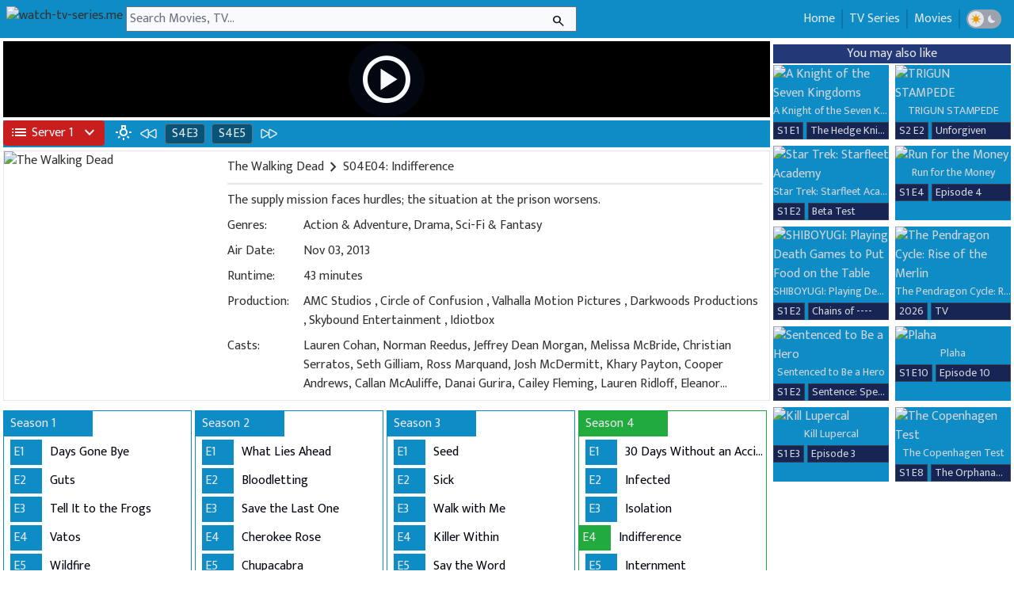

--- FILE ---
content_type: text/html; charset=utf-8
request_url: https://www.watch-tv-series.me/series71/the-walking-dead/season-04-episode-04-indifference
body_size: 14449
content:
<!DOCTYPE html>
<html lang="en">
  <head>
    <meta charset="utf-8">
    <meta name="viewport" content="width=device-width, initial-scale=1, maximum-scale=1, shrink-to-fit=no">
    <meta name="robots" content="index, follow">
    <meta name="revisit-after" content="1 days">
<base href="/">
    <meta name="revisit-after" content="1 days">
    <meta name="description" content="Watch The Walking DeadSeason 4 Episode 4 online free.">
    <title>Watch The Walking Dead S4E4 online TV Series</title>
    <link rel="shortcut icon" href="/favicon.ico">
    <link rel="icon" href="/favicon.png">
    <meta property="og:title" content="Watch The Walking DeadSeason 4 Episode 4 online free.">
    <link rel="canonical" href="https://www.watch-tv-series.me/series71/the-walking-dead/season-04-episode-04-indifference">
    <meta property="og:description" content="Watch Indifference S4E4 online TV Series">
    <meta property="og:image" content="https://static.wplay.me/img/series/71/270x400.jpg">
    <meta name="keywords" content="the walking dead season 4 episode 4 full episodes online,the walking dead free online,download the walking dead S4E4  free stream,free watch the walking dead,the walking dead hd download 4x4 ,watch movies free online">
    <meta property="og:type" content="website">
    <link rel="stylesheet" href="https://fonts.googleapis.com/css2?family=Material+Symbols+Outlined:opsz,wght,FILL,GRAD@24,400,0,0">
    <link rel="stylesheet" href="https://fonts.googleapis.com/css2?family=Mukta:wght@300;400;500;600;700;800&amp;display=swap">
    <link href="/css/wstyles_v10.css" rel="stylesheet">
    <script type="application/ld+json">                {
    "@context": "https://schema.org",
    "@type": "WebSite",
    "url": "https://www.watch-tv-series.me/",
    "potentialAction": {
        "@type": "SearchAction",
        "target": "https://www.watch-tv-series.me/search?q={keyword}",
        "query-input": "required name=keyword"
    }
}</script>
    <script>var html = document.documentElement;
var dm = localStorage.getItem("dm");

if (dm === "on") {
    html?.classList?.add("dark");
} else {
    html?.classList?.remove("dark");
}</script>
  </head>
  <body class="dark:bg-gray-950 text-[#333333]  dark:text-gray-300 mpb font-mfont">
    <nav class="flex bg-[#0D8CC6]  dark:bg-gray-800 p-2">
      <div class="flex tmenu md:hidden text-gray-50 dark:text-gray-200 h-8 mr-1 justify-center items-center"><span class="togmenu cursor-pointer"><i class="mt-1 material-symbols-outlined !text-3xl">menu</i></span></div>
      <div class="dark:text-gray-200 h-8 mr-1"><a class="dark:text-gray-200" href="/" title="watch-tv-series.me"><img title="watch-tv-series.me" class="dark:text-gray-200 dark:brightness-125 h-8" src="https://static.wplay.me/logo12.png"></a></div>
      <div class="h-8 flex w-full lg:w-[50%]  xl:w-[45%] 2xl:w-[35%] center relative md:mr-72">
        <form class="flex w-full  center z-20" autocomplete="off" action="/search"><input class="pl-1 bg-gray-50 dark:bg-gray-200 text-gray-950 w-full focus:ring-0" id="q" type="text" name="q" value="" placeholder="Search Movies, TV...">
          <div class="w-6 absolute right-0 mr-2 mt-1"><button class="text-gray-900" id="searchbtn"><i class="material-symbols-outlined text-gray-900 text-lg">search</i></button></div>
        </form>
      </div>
      <div class="absolute h-8 right-0 md:right-1 text-gray-200">
        <ul class="p-1 hidden md:flex right-0">
          <li class="border-r border-[#0b76a8] dark:border-gray-700 pl-2 pr-2"><a class="dark:hover:text-green-500" href="/">Home</a></li>
          <li class="border-r border-l border-[#0b76a8] dark:border-gray-700 pl-2 pr-2"><a class="dark:hover:text-green-500" href="/list/shows">TV Series</a></li>
          <li class="border-r border-l border-[#0b76a8] dark:border-gray-700 pl-2 pr-2"><a class="dark:hover:text-green-500" href="/list/movies">Movies</a></li>
          <li class="flex border-l border-[#0b76a8] dark:border-gray-700 pl-2 pr-2 gap-1 justify-center items-center">
            <div class="darktoggle h-6 flex rounded-2xl bg-gray-400 dark:bg-gray-700 justify-between items-center gap-1 cursor-pointer">
              <div class="flex w-5 h-5 rounded-full bg-gray-200  dark:bg-gray-700 p-0.5 ml-0.5 justify-center items-center">
                  <svg class="w-5 h-5 text-yellow-400 dark:text-gray-200" viewBox="0 0 16 16" fill="currentcolor" role="img" aria-labelledby="title-8812071124069258"
                 xmlns="http://www.w3.org/2000/svg"><title id="dm_on">Light theme</title>
                <path d="M7.5 11.465a3.482 3.482.0 01-1.596-.662L4.11 12.596a.5.5.0 01-.707-.707l1.793-1.793A3.482 3.482.0 014.535 8.5H2a.5.5.0 010-1h2.535a3.482 3.482.0 01.662-1.596L3.404 4.11a.5.5.0 01.707-.707l1.793 1.793A3.482 3.482.0 017.5 4.535V2a.5.5.0 011 0v2.535a3.482 3.482.0 011.596.662l1.793-1.793a.5.5.0 01.707.707l-1.793 1.793c.343.458.577 1.003.662 1.596H14a.5.5.0 110 1h-2.535a3.482 3.482.0 01-.662 1.596l1.793 1.793a.5.5.0 01-.707.707l-1.793-1.793a3.482 3.482.0 01-1.596.662V14a.5.5.0 11-1 0v-2.535z"></path>
            </svg>  
                </div>
              <div class="flex w-5 h-5 rounded-full bg-gray-400 dark:bg-gray-950 p-0.5 mr-0.5 justify-center items-center">
                  <svg class="w-5 h-5 dark:text-blue-600 text-gray-200" viewBox="0 0 16 16" fill="currentcolor" role="img" aria-labelledby="title-5971296394189265"
                 xmlns="http://www.w3.org/2000/svg"><title id="dm_off">Dark theme</title>
                <path d="M7.067 3.087a5 5 0 005.466 7.026A5 5 0 117.067 3.087z"></path>
            </svg>
                </div>
            </div>
          </li>
        </ul>
      </div>
    </nav>
    <div id="sresult" class="hidden absolute z-50 bg-[#0D8CC6] dark:bg-gray-800 w-full lg:w-[50%] xl:w-[45%] 2xl:w-[35%] truncate text-gray-200 dark:text-gray-300"></div>
    <div id="bgmenu" class="hidden fixed z-10 h-full w-full pl-4 pr-8 top-0"></div>
<style>
 #pmenu{
transform: translateX(0);
transition: transform 2.5s;
}
</style>

    <div id="pmenu" class="flex hidden md:hidden h-full fixed z-50 bg-gray-50  dark:bg-gray-900 pl-4 pr-8 top-0 top-0 overflow-y-auto transition-transform">
      <div class="flex tmenu md:hidden dark:text-gray-200 h-8 mr-1 justify-center items-center mt-2"><span class="closemenu cursor-pointer"><i class="material-symbols-outlined !text-3xl">arrow_back</i></span></div>
      <div class="mt-10 leading-9"><a class="dark:hover:text-green-500" href="/">
          <div class="flex">
            <div class="material-symbols-outlined mr-1 mt-1">home</div>
            <div>Home</div>
          </div>
        </a><a class="dark:hover:text-green-500" href="/list/shows">
          <div class="flex">
            <div class="material-symbols-outlined mr-1 mt-1">tv</div>
            <div>TV Series</div>
          </div>
        </a><a class="dark:hover:text-green-500" href="/list/movies">
          <div class="flex">
            <div class="material-symbols-outlined mr-1 mt-1">movie</div>
            <div>Movies</div>
          </div>
        </a>
        <div class="flex gap-1 justify-center items-center">
          <div class="darktoggle h-6 flex rounded-2xl bg-gray-400 dark:bg-gray-700 justify-between items-center gap-1 cursor-pointer">
            <div class="flex w-5 h-5 rounded-full bg-gray-200  dark:bg-gray-700 p-0.5 ml-0.5 justify-center items-center">
                  <svg class="w-5 h-5 text-yellow-400 dark:text-gray-200" viewBox="0 0 16 16" fill="currentcolor" role="img" aria-labelledby="title-8812071124069258"
                 xmlns="http://www.w3.org/2000/svg"><title id="dm_on">Light theme</title>
                <path d="M7.5 11.465a3.482 3.482.0 01-1.596-.662L4.11 12.596a.5.5.0 01-.707-.707l1.793-1.793A3.482 3.482.0 014.535 8.5H2a.5.5.0 010-1h2.535a3.482 3.482.0 01.662-1.596L3.404 4.11a.5.5.0 01.707-.707l1.793 1.793A3.482 3.482.0 017.5 4.535V2a.5.5.0 011 0v2.535a3.482 3.482.0 011.596.662l1.793-1.793a.5.5.0 01.707.707l-1.793 1.793c.343.458.577 1.003.662 1.596H14a.5.5.0 110 1h-2.535a3.482 3.482.0 01-.662 1.596l1.793 1.793a.5.5.0 01-.707.707l-1.793-1.793a3.482 3.482.0 01-1.596.662V14a.5.5.0 11-1 0v-2.535z"></path>
            </svg>  
                </div>
            <div class="flex w-5 h-5 rounded-full bg-gray-400 dark:bg-gray-950 p-0.5 mr-0.5 justify-center items-center">
                  <svg class="w-5 h-5 dark:text-blue-600 text-gray-200" viewBox="0 0 16 16" fill="currentcolor" role="img" aria-labelledby="title-5971296394189265"
                 xmlns="http://www.w3.org/2000/svg"><title id="dm_off">Dark theme</title>
                <path d="M7.067 3.087a5 5 0 005.466 7.026A5 5 0 117.067 3.087z"></path>
            </svg>
                </div>
          </div>
        </div>
      </div>
    </div>
    <div itemscope itemtype="https://schema.org/TVEpisode" class="xl:flex justify-center max-w-[2200px] p-1 mx-auto">
      <div class="w-full">
        <div id="pctn" class="w-full aspect-video mb-1 z-30 relative bg-hero bg-no-repeat bg-cover bg-center bg-black" style="background-image: url('https://static.wplay.me/img/series/bd/71/1920x1080.jpg')">
          <div class="w-full h-full material-symbols-outlined flex justify-center items-center"><span id="playbtn" class="transition ease-in-out delay-0 hover:duration-500 hover:scale-125 text-6xl sm:text-7xl text-gray-50 cursor-pointer bg-gray-950 rounded-full p-3 hover:p-0.5">play_circle</span></div>
        </div>
        <div class="text-gray-200 flex bg-[#0D8CC6] dark:bg-gray-800">
          <div class="h-full flex justify-center items-center">
            <div class="relative"><button id="svbtn" class="flex items-center whitespace-nowrap rounded p-1 pl-1 pr-1 bg-red-700 w-32 text-gray-50" type="button"><span class="material-symbols-outlined ml-1 mr-1">list</span><span id="btn_text">Server 1</span><span class="wmsv material-symbols-outlined ml-2 w-2">expand_more</span></button>
              <ul id="lsv" class="text-gray-50 hidden w-44 absolute z-[1000] float-left m-0 list-none overflow-hidden rounded-b-lg border-none bg-clip-padding text-left text-base shadow-lg bg-red-700 mt-1 hidden w-32">
                <li class="b-white"><a data-url="https://play.xpass.top/e/tv/1402/4/4?autostart=true" href="#" class="sv border-b border-b-gray-400 block w-full whitespace-nowrap bg-transparent px-4 py-2 text-sm font-normal hover:bg-gray-600 active:text-neutral-800 active:no-underline disabled:pointer-events-none disabled:bg-transparent disabled:text-neutral-400 dark:text-neutral-200 dark:hover:bg-neutral-600 bg-neutral-600" data-name="Server 1" data-svname="Pass">Server 1 ( Pass )</a></li>
                <li class="b-white"><a data-url="https://vidsrc.net/embed/tv/tt1520211/4/4" href="#" class="sv border-b border-b-gray-400 block w-full whitespace-nowrap bg-transparent px-4 py-2 text-sm font-normal hover:bg-gray-600 active:text-neutral-800 active:no-underline disabled:pointer-events-none disabled:bg-transparent disabled:text-neutral-400 dark:text-neutral-200 dark:hover:bg-neutral-600 bg-neutral-600" data-name="Server 2" data-svname="Vidsrc">Server 2 ( Vidsrc )</a></li>
                <li class="b-white"><a data-url="https://embed.wplay.me/embed/tv/1402/4/4" href="#" class="sv border-b border-b-gray-400 block w-full whitespace-nowrap bg-transparent px-4 py-2 text-sm font-normal hover:bg-gray-600 active:text-neutral-800 active:no-underline disabled:pointer-events-none disabled:bg-transparent disabled:text-neutral-400 dark:text-neutral-200 dark:hover:bg-neutral-600 bg-neutral-600" data-name="Server 3" data-svname="Vidsrc 3">Server 3 ( Vidsrc 3 )</a></li>
                <li class="b-white"><a data-url="https://www.2embed.cc/embedtv/tt1520211&amp;s=4&amp;e=4" href="#" class="sv border-b border-b-gray-400 block w-full whitespace-nowrap bg-transparent px-4 py-2 text-sm font-normal hover:bg-gray-600 active:text-neutral-800 active:no-underline disabled:pointer-events-none disabled:bg-transparent disabled:text-neutral-400 dark:text-neutral-200 dark:hover:bg-neutral-600 bg-neutral-600" data-name="Server 4" data-svname="2embed">Server 4 ( 2embed )</a></li>
                <li class="b-white"><a data-url="https://player.videasy.net/tv/1402/4/4" href="#" class="sv border-b border-b-gray-400 block w-full whitespace-nowrap bg-transparent px-4 py-2 text-sm font-normal hover:bg-gray-600 active:text-neutral-800 active:no-underline disabled:pointer-events-none disabled:bg-transparent disabled:text-neutral-400 dark:text-neutral-200 dark:hover:bg-neutral-600 bg-neutral-600" data-name="Server 5" data-svname="Videasy">Server 5 ( Videasy )</a></li>
                <li class="b-white"><a data-url="https://embed.smashystream.com/playere.php?imdb=tt1520211&amp;season=4&amp;episode=4" href="#" class="sv border-b border-b-gray-400 block w-full whitespace-nowrap bg-transparent px-4 py-2 text-sm font-normal hover:bg-gray-600 active:text-neutral-800 active:no-underline disabled:pointer-events-none disabled:bg-transparent disabled:text-neutral-400 dark:text-neutral-200 dark:hover:bg-neutral-600 bg-neutral-600" data-name="Server 6" data-svname="Smashystream">Server 6 ( Smashystream )</a></li>
                <li class="b-white"><a data-url="https://moviesapi.club/tv/1402-4-4" href="#" class="sv border-b border-b-gray-400 block w-full whitespace-nowrap bg-transparent px-4 py-2 text-sm font-normal hover:bg-gray-600 active:text-neutral-800 active:no-underline disabled:pointer-events-none disabled:bg-transparent disabled:text-neutral-400 dark:text-neutral-200 dark:hover:bg-neutral-600 bg-neutral-600" data-name="Server 7" data-svname="MoviesApi">Server 7 ( MoviesApi )</a></li>
                <li class="b-white"><a data-url="https://gomo.to/show/tt1520211/04-04" href="#" class="sv border-b border-b-gray-400 block w-full whitespace-nowrap bg-transparent px-4 py-2 text-sm font-normal hover:bg-gray-600 active:text-neutral-800 active:no-underline disabled:pointer-events-none disabled:bg-transparent disabled:text-neutral-400 dark:text-neutral-200 dark:hover:bg-neutral-600 bg-neutral-600" data-name="Server 8" data-svname="Gomo">Server 8 ( Gomo )</a></li>
                <li class="b-white"><a data-url="https://vidsrc.cc/v2/embed/tv/tt1520211/4/4" href="#" class="sv border-b border-b-gray-400 block w-full whitespace-nowrap bg-transparent px-4 py-2 text-sm font-normal hover:bg-gray-600 active:text-neutral-800 active:no-underline disabled:pointer-events-none disabled:bg-transparent disabled:text-neutral-400 dark:text-neutral-200 dark:hover:bg-neutral-600 bg-neutral-600" data-name="Server 9" data-svname="Vidsrc.CC">Server 9 ( Vidsrc.CC )</a></li>
                <li class="b-white"><a data-url="https://vidsrc.vip/embed/tv/tt1520211/4/4" href="#" class="sv border-b border-b-gray-400 block w-full whitespace-nowrap bg-transparent px-4 py-2 text-sm font-normal hover:bg-gray-600 active:text-neutral-800 active:no-underline disabled:pointer-events-none disabled:bg-transparent disabled:text-neutral-400 dark:text-neutral-200 dark:hover:bg-neutral-600 bg-neutral-600" data-name="Server 10" data-svname="Vidsrc.VIP">Server 10 ( Vidsrc.VIP )</a></li>
                <li class="b-white"><a data-url="https://multiembed.mov/directstream.php?video_id=1402&amp;s=4&amp;e=4&amp;tmdb=1" href="#" class="sv border-b border-b-gray-400 block w-full whitespace-nowrap bg-transparent px-4 py-2 text-sm font-normal hover:bg-gray-600 active:text-neutral-800 active:no-underline disabled:pointer-events-none disabled:bg-transparent disabled:text-neutral-400 dark:text-neutral-200 dark:hover:bg-neutral-600 bg-neutral-600" data-name="Server 11" data-svname="SuperEmbed">Server 11 ( SuperEmbed )</a></li>
              </ul>
            </div>
          </div>
          <div class="flex w-full h-full ml-2 p-1">
            <div class="text-gray-50  dark:text-gray-400 material-symbols-outlined z-40 relative cursor-pointer" id="lonoff">wb_incandescent</div>
            <div class="ml-2 w-6 mr-1"><a class="hover:text-green-500" href="/series71/the-walking-dead/season-04-episode-03-isolation"><svg xmlns="http://www.w3.org/2000/svg" fill="none" viewBox="0 0 24 24" stroke-width="1.5" stroke="currentColor" class="w-6 h-6">
  <path stroke-linecap="round" stroke-linejoin="round" d="M21 16.811c0 .864-.933 1.406-1.683.977l-7.108-4.061a1.125 1.125 0 0 1 0-1.954l7.108-4.061A1.125 1.125 0 0 1 21 8.689v8.122ZM11.25 16.811c0 .864-.933 1.406-1.683.977l-7.108-4.061a1.125 1.125 0 0 1 0-1.954l7.108-4.061a1.125 1.125 0 0 1 1.683.977v8.122Z" />
</svg></a></div>
            <div class="dark:bg-gray-800 bg-[#085478] ml-1 pl-2 pr-2 mr-1 rounded border border-gray-500"><a class="hover:text-green-500" href="/series71/the-walking-dead/season-04-episode-03-isolation">S4E3</a></div>
            <div class="dark:bg-gray-800 bg-[#085478] mr-1 ml-1 pl-2 pr-2 rounded border border-gray-500"><a class="hover:text-green-500" href="/series71/the-walking-dead/season-04-episode-05-internment">S4E5</a></div>
            <div class="ml-1 w-6"><a class="hover:text-green-500" href="/series71/the-walking-dead/season-04-episode-05-internment"><svg xmlns="http://www.w3.org/2000/svg" fill="none" viewBox="0 0 24 24" stroke-width="1.5" stroke="currentColor" class="w-6 h-6">
  <path stroke-linecap="round" stroke-linejoin="round" d="M3 8.689c0-.864.933-1.406 1.683-.977l7.108 4.061a1.125 1.125 0 0 1 0 1.954l-7.108 4.061A1.125 1.125 0 0 1 3 16.811V8.69ZM12.75 8.689c0-.864.933-1.406 1.683-.977l7.108 4.061a1.125 1.125 0 0 1 0 1.954l-7.108 4.061a1.125 1.125 0 0 1-1.683-.977V8.69Z" />
</svg></a></div>
          </div>
        </div>
        <div class="border border-gray-200 dark:border-none md:flex mt-1 mb-1 justify-center md:justify-left">
          <div class="w-full md:order-2 dark:bg-gray-800 md:ml-1 p-2">
            <div class="flex truncate">
              <h1 itemprop="name"><a class="flex justify-center items-center hover:text-green-500" title="Watch The Walking Dead online" href="/series71/the-walking-dead"><span>The Walking Dead</span><i class="material-symbols-outlined">chevron_right</i></a></h1>
S04E04: Indifference</div>
            <div class="dark:bg-gray-700 bg-gray-200 h-[2px] w-full mt-2"></div>
            <div class="inline-block">
              <div class="flex mt-2">
                <div class="w-full line-clamp-4"><span itemprop="description">The supply mission faces hurdles; the situation at the prison worsens.</span></div>
              </div>
              <div class="flex mt-2">
                <div class="w-28">Genres: </div>
                <div class="w-full"><a href="/list/shows/genres/action-adventure">Action & Adventure</a>, <a href="/list/shows/genres/drama">Drama</a>, <a href="/list/shows/genres/sci-fi-fantasy">Sci-Fi & Fantasy</a></div>
              </div>
              <div class="flex mt-2">
                <div class="w-28">Air Date: </div>
                <div class="w-full">Nov 03, 2013</div>
              </div>
              <div class="flex mt-2">
                <div class="w-28">Runtime: </div>
                <div class="w-full">43 minutes</div>
              </div>
              <div class="flex mt-2">
                <div class="w-28">Production: </div>
                <div class="w-full">
                                          <a itemprop="productionCompany" class="dark:hover:text-green-500" href="/list/shows/productions/amc-studios">AMC Studios</a>  
                                        , 
                                          <a itemprop="productionCompany" class="dark:hover:text-green-500" href="/list/shows/productions/circle-of-confusion">Circle of Confusion</a>  
                                        , 
                                          <a itemprop="productionCompany" class="dark:hover:text-green-500" href="/list/shows/productions/valhalla-motion-pictures">Valhalla Motion Pictures</a>  
                                        , 
                                          <a itemprop="productionCompany" class="dark:hover:text-green-500" href="/list/shows/productions/darkwoods-productions">Darkwoods Productions</a>  
                                        , 
                                          <a itemprop="productionCompany" class="dark:hover:text-green-500" href="/list/shows/productions/skybound-entertainment">Skybound Entertainment</a>  
                                        , 
                                          <a itemprop="productionCompany" class="dark:hover:text-green-500" href="/list/shows/productions/idiotbox">Idiotbox</a>  
                                        </div>
              </div>
              <div class="flex mt-2">
                <div class="w-28">Casts: </div>
                <div class="w-full line-clamp-3">Lauren Cohan, Norman Reedus, Jeffrey Dean Morgan, Melissa McBride, Christian Serratos, Seth Gilliam, Ross Marquand, Josh McDermitt, Khary Payton, Cooper Andrews, Callan McAuliffe, Danai Gurira, Cailey Fleming, Lauren Ridloff, Eleanor Matsuura, Nadia Hilker, Cassady McClincy, Angel Theory, Paola Lázaro, Michael James Shaw, Josh Hamilton, Laila Robins</div>
              </div>
            </div>
          </div>
          <div class="flex justify-center md:justify-left m-auto sm:m-0 md:order-1 mt-1"><img itemprop="image" class="lazyload postimg" width="270" height="400" loading="lazy" data-src="https://static.wplay.me/img/series/71/270x400.jpg" src="https://static.wplay.me/img/empty.png" alt="The Walking Dead"></div>
        </div>
        <div class="flex grid 3xl:grid-cols-7 2xl:grid-cols-6 xl:grid-cols-4 lg:grid-cols-3 md:grid-cols-2 sm:grid-cols-1 xs:grid-cols-1 mt-1">
          <div class="block mt-2 border border-[#0D8CC6] dark:border-gray-800 mr-1"><a href="/series71/the-walking-dead/season-01-episode-01-days-gone-bye">
              <div class="text-gray-200 bg-[#0D8CC6] hover:bg-[#21ab3f] hover:bg-[#136224] dark:bg-gray-800 dark:hover:bg-[#136224] p-1 pl-2 w-28 mb-1">Season 1</div>
            </a>
            <div class="block">
              <div class="flex mb-1 ml-2"><a class="text-gray-200 dark:text-gray-300" href="/series71/the-walking-dead/season-01-episode-01-days-gone-bye">
                  <div class="bg-[#0D8CC6] p-1 w-10 hover:text-[#25d356] dark:bg-gray-800 p-1 w-10 dark:hover:text-[#25d356]">E1</div>
                </a><a class="ml-1.5 p-1 truncate" title="Days Gone Bye" href="/series71/the-walking-dead/season-01-episode-01-days-gone-bye">
                  <div class="text-gray-950 hover:text-[#25d356] text-[#333333] dark:text-gray-300 dark:hover:text-[#25d356] truncate">Days Gone Bye</div>
                </a></div>
            </div>
            <div class="block">
              <div class="flex mb-1 ml-2"><a class="text-gray-200 dark:text-gray-300" href="/series71/the-walking-dead/season-01-episode-02-guts">
                  <div class="bg-[#0D8CC6] p-1 w-10 hover:text-[#25d356] dark:bg-gray-800 p-1 w-10 dark:hover:text-[#25d356]">E2</div>
                </a><a class="ml-1.5 p-1 truncate" title="Guts" href="/series71/the-walking-dead/season-01-episode-02-guts">
                  <div class="text-gray-950 hover:text-[#25d356] text-[#333333] dark:text-gray-300 dark:hover:text-[#25d356] truncate">Guts</div>
                </a></div>
            </div>
            <div class="block">
              <div class="flex mb-1 ml-2"><a class="text-gray-200 dark:text-gray-300" href="/series71/the-walking-dead/season-01-episode-03-tell-it-to-the-frogs">
                  <div class="bg-[#0D8CC6] p-1 w-10 hover:text-[#25d356] dark:bg-gray-800 p-1 w-10 dark:hover:text-[#25d356]">E3</div>
                </a><a class="ml-1.5 p-1 truncate" title="Tell It to the Frogs" href="/series71/the-walking-dead/season-01-episode-03-tell-it-to-the-frogs">
                  <div class="text-gray-950 hover:text-[#25d356] text-[#333333] dark:text-gray-300 dark:hover:text-[#25d356] truncate">Tell It to the Frogs</div>
                </a></div>
            </div>
            <div class="block">
              <div class="flex mb-1 ml-2"><a class="text-gray-200 dark:text-gray-300" href="/series71/the-walking-dead/season-01-episode-04-vatos">
                  <div class="bg-[#0D8CC6] p-1 w-10 hover:text-[#25d356] dark:bg-gray-800 p-1 w-10 dark:hover:text-[#25d356]">E4</div>
                </a><a class="ml-1.5 p-1 truncate" title="Vatos" href="/series71/the-walking-dead/season-01-episode-04-vatos">
                  <div class="text-gray-950 hover:text-[#25d356] text-[#333333] dark:text-gray-300 dark:hover:text-[#25d356] truncate">Vatos</div>
                </a></div>
            </div>
            <div class="block">
              <div class="flex mb-1 ml-2"><a class="text-gray-200 dark:text-gray-300" href="/series71/the-walking-dead/season-01-episode-05-wildfire">
                  <div class="bg-[#0D8CC6] p-1 w-10 hover:text-[#25d356] dark:bg-gray-800 p-1 w-10 dark:hover:text-[#25d356]">E5</div>
                </a><a class="ml-1.5 p-1 truncate" title="Wildfire" href="/series71/the-walking-dead/season-01-episode-05-wildfire">
                  <div class="text-gray-950 hover:text-[#25d356] text-[#333333] dark:text-gray-300 dark:hover:text-[#25d356] truncate">Wildfire</div>
                </a></div>
            </div>
            <div class="block">
              <div class="flex mb-1 ml-2"><a class="text-gray-200 dark:text-gray-300" href="/series71/the-walking-dead/season-01-episode-06-ts-19">
                  <div class="bg-[#0D8CC6] p-1 w-10 hover:text-[#25d356] dark:bg-gray-800 p-1 w-10 dark:hover:text-[#25d356]">E6</div>
                </a><a class="ml-1.5 p-1 truncate" title="TS-19" href="/series71/the-walking-dead/season-01-episode-06-ts-19">
                  <div class="text-gray-950 hover:text-[#25d356] text-[#333333] dark:text-gray-300 dark:hover:text-[#25d356] truncate">TS-19</div>
                </a></div>
            </div>
          </div>
          <div class="block mt-2 border border-[#0D8CC6] dark:border-gray-800 mr-1"><a href="/series71/the-walking-dead/season-02-episode-01-what-lies-ahead">
              <div class="text-gray-200 bg-[#0D8CC6] hover:bg-[#21ab3f] hover:bg-[#136224] dark:bg-gray-800 dark:hover:bg-[#136224] p-1 pl-2 w-28 mb-1">Season 2</div>
            </a>
            <div class="block">
              <div class="flex mb-1 ml-2"><a class="text-gray-200 dark:text-gray-300" href="/series71/the-walking-dead/season-02-episode-01-what-lies-ahead">
                  <div class="bg-[#0D8CC6] p-1 w-10 hover:text-[#25d356] dark:bg-gray-800 p-1 w-10 dark:hover:text-[#25d356]">E1</div>
                </a><a class="ml-1.5 p-1 truncate" title="What Lies Ahead" href="/series71/the-walking-dead/season-02-episode-01-what-lies-ahead">
                  <div class="text-gray-950 hover:text-[#25d356] text-[#333333] dark:text-gray-300 dark:hover:text-[#25d356] truncate">What Lies Ahead</div>
                </a></div>
            </div>
            <div class="block">
              <div class="flex mb-1 ml-2"><a class="text-gray-200 dark:text-gray-300" href="/series71/the-walking-dead/season-02-episode-02-bloodletting">
                  <div class="bg-[#0D8CC6] p-1 w-10 hover:text-[#25d356] dark:bg-gray-800 p-1 w-10 dark:hover:text-[#25d356]">E2</div>
                </a><a class="ml-1.5 p-1 truncate" title="Bloodletting" href="/series71/the-walking-dead/season-02-episode-02-bloodletting">
                  <div class="text-gray-950 hover:text-[#25d356] text-[#333333] dark:text-gray-300 dark:hover:text-[#25d356] truncate">Bloodletting</div>
                </a></div>
            </div>
            <div class="block">
              <div class="flex mb-1 ml-2"><a class="text-gray-200 dark:text-gray-300" href="/series71/the-walking-dead/season-02-episode-03-save-the-last-one">
                  <div class="bg-[#0D8CC6] p-1 w-10 hover:text-[#25d356] dark:bg-gray-800 p-1 w-10 dark:hover:text-[#25d356]">E3</div>
                </a><a class="ml-1.5 p-1 truncate" title="Save the Last One" href="/series71/the-walking-dead/season-02-episode-03-save-the-last-one">
                  <div class="text-gray-950 hover:text-[#25d356] text-[#333333] dark:text-gray-300 dark:hover:text-[#25d356] truncate">Save the Last One</div>
                </a></div>
            </div>
            <div class="block">
              <div class="flex mb-1 ml-2"><a class="text-gray-200 dark:text-gray-300" href="/series71/the-walking-dead/season-02-episode-04-cherokee-rose">
                  <div class="bg-[#0D8CC6] p-1 w-10 hover:text-[#25d356] dark:bg-gray-800 p-1 w-10 dark:hover:text-[#25d356]">E4</div>
                </a><a class="ml-1.5 p-1 truncate" title="Cherokee Rose" href="/series71/the-walking-dead/season-02-episode-04-cherokee-rose">
                  <div class="text-gray-950 hover:text-[#25d356] text-[#333333] dark:text-gray-300 dark:hover:text-[#25d356] truncate">Cherokee Rose</div>
                </a></div>
            </div>
            <div class="block">
              <div class="flex mb-1 ml-2"><a class="text-gray-200 dark:text-gray-300" href="/series71/the-walking-dead/season-02-episode-05-chupacabra">
                  <div class="bg-[#0D8CC6] p-1 w-10 hover:text-[#25d356] dark:bg-gray-800 p-1 w-10 dark:hover:text-[#25d356]">E5</div>
                </a><a class="ml-1.5 p-1 truncate" title="Chupacabra" href="/series71/the-walking-dead/season-02-episode-05-chupacabra">
                  <div class="text-gray-950 hover:text-[#25d356] text-[#333333] dark:text-gray-300 dark:hover:text-[#25d356] truncate">Chupacabra</div>
                </a></div>
            </div>
            <div class="block">
              <div class="flex mb-1 ml-2"><a class="text-gray-200 dark:text-gray-300" href="/series71/the-walking-dead/season-02-episode-06-secrets">
                  <div class="bg-[#0D8CC6] p-1 w-10 hover:text-[#25d356] dark:bg-gray-800 p-1 w-10 dark:hover:text-[#25d356]">E6</div>
                </a><a class="ml-1.5 p-1 truncate" title="Secrets" href="/series71/the-walking-dead/season-02-episode-06-secrets">
                  <div class="text-gray-950 hover:text-[#25d356] text-[#333333] dark:text-gray-300 dark:hover:text-[#25d356] truncate">Secrets</div>
                </a></div>
            </div>
            <div class="block">
              <div class="flex mb-1 ml-2"><a class="text-gray-200 dark:text-gray-300" href="/series71/the-walking-dead/season-02-episode-07-pretty-much-dead-already">
                  <div class="bg-[#0D8CC6] p-1 w-10 hover:text-[#25d356] dark:bg-gray-800 p-1 w-10 dark:hover:text-[#25d356]">E7</div>
                </a><a class="ml-1.5 p-1 truncate" title="Pretty Much Dead Already" href="/series71/the-walking-dead/season-02-episode-07-pretty-much-dead-already">
                  <div class="text-gray-950 hover:text-[#25d356] text-[#333333] dark:text-gray-300 dark:hover:text-[#25d356] truncate">Pretty Much Dead Already</div>
                </a></div>
            </div>
            <div class="block">
              <div class="flex mb-1 ml-2"><a class="text-gray-200 dark:text-gray-300" href="/series71/the-walking-dead/season-02-episode-08-nebraska">
                  <div class="bg-[#0D8CC6] p-1 w-10 hover:text-[#25d356] dark:bg-gray-800 p-1 w-10 dark:hover:text-[#25d356]">E8</div>
                </a><a class="ml-1.5 p-1 truncate" title="Nebraska" href="/series71/the-walking-dead/season-02-episode-08-nebraska">
                  <div class="text-gray-950 hover:text-[#25d356] text-[#333333] dark:text-gray-300 dark:hover:text-[#25d356] truncate">Nebraska</div>
                </a></div>
            </div>
            <div class="block">
              <div class="flex mb-1 ml-2"><a class="text-gray-200 dark:text-gray-300" href="/series71/the-walking-dead/season-02-episode-09-triggerfinger">
                  <div class="bg-[#0D8CC6] p-1 w-10 hover:text-[#25d356] dark:bg-gray-800 p-1 w-10 dark:hover:text-[#25d356]">E9</div>
                </a><a class="ml-1.5 p-1 truncate" title="Triggerfinger" href="/series71/the-walking-dead/season-02-episode-09-triggerfinger">
                  <div class="text-gray-950 hover:text-[#25d356] text-[#333333] dark:text-gray-300 dark:hover:text-[#25d356] truncate">Triggerfinger</div>
                </a></div>
            </div>
            <div class="block">
              <div class="flex mb-1 ml-2"><a class="text-gray-200 dark:text-gray-300" href="/series71/the-walking-dead/season-02-episode-10-18-miles-out">
                  <div class="bg-[#0D8CC6] p-1 w-10 hover:text-[#25d356] dark:bg-gray-800 p-1 w-10 dark:hover:text-[#25d356]">E10</div>
                </a><a class="ml-1.5 p-1 truncate" title="18 Miles Out" href="/series71/the-walking-dead/season-02-episode-10-18-miles-out">
                  <div class="text-gray-950 hover:text-[#25d356] text-[#333333] dark:text-gray-300 dark:hover:text-[#25d356] truncate">18 Miles Out</div>
                </a></div>
            </div>
            <div class="block">
              <div class="flex mb-1 ml-2"><a class="text-gray-200 dark:text-gray-300" href="/series71/the-walking-dead/season-02-episode-11-judge-jury-executioner">
                  <div class="bg-[#0D8CC6] p-1 w-10 hover:text-[#25d356] dark:bg-gray-800 p-1 w-10 dark:hover:text-[#25d356]">E11</div>
                </a><a class="ml-1.5 p-1 truncate" title="Judge, Jury, Executioner" href="/series71/the-walking-dead/season-02-episode-11-judge-jury-executioner">
                  <div class="text-gray-950 hover:text-[#25d356] text-[#333333] dark:text-gray-300 dark:hover:text-[#25d356] truncate">Judge, Jury, Executioner</div>
                </a></div>
            </div>
            <div class="block">
              <div class="flex mb-1 ml-2"><a class="text-gray-200 dark:text-gray-300" href="/series71/the-walking-dead/season-02-episode-12-better-angels">
                  <div class="bg-[#0D8CC6] p-1 w-10 hover:text-[#25d356] dark:bg-gray-800 p-1 w-10 dark:hover:text-[#25d356]">E12</div>
                </a><a class="ml-1.5 p-1 truncate" title="Better Angels" href="/series71/the-walking-dead/season-02-episode-12-better-angels">
                  <div class="text-gray-950 hover:text-[#25d356] text-[#333333] dark:text-gray-300 dark:hover:text-[#25d356] truncate">Better Angels</div>
                </a></div>
            </div>
            <div class="block">
              <div class="flex mb-1 ml-2"><a class="text-gray-200 dark:text-gray-300" href="/series71/the-walking-dead/season-02-episode-13-beside-the-dying-fire">
                  <div class="bg-[#0D8CC6] p-1 w-10 hover:text-[#25d356] dark:bg-gray-800 p-1 w-10 dark:hover:text-[#25d356]">E13</div>
                </a><a class="ml-1.5 p-1 truncate" title="Beside the Dying Fire" href="/series71/the-walking-dead/season-02-episode-13-beside-the-dying-fire">
                  <div class="text-gray-950 hover:text-[#25d356] text-[#333333] dark:text-gray-300 dark:hover:text-[#25d356] truncate">Beside the Dying Fire</div>
                </a></div>
            </div>
          </div>
          <div class="block mt-2 border border-[#0D8CC6] dark:border-gray-800 mr-1"><a href="/series71/the-walking-dead/season-03-episode-01-seed">
              <div class="text-gray-200 bg-[#0D8CC6] hover:bg-[#21ab3f] hover:bg-[#136224] dark:bg-gray-800 dark:hover:bg-[#136224] p-1 pl-2 w-28 mb-1">Season 3</div>
            </a>
            <div class="block">
              <div class="flex mb-1 ml-2"><a class="text-gray-200 dark:text-gray-300" href="/series71/the-walking-dead/season-03-episode-01-seed">
                  <div class="bg-[#0D8CC6] p-1 w-10 hover:text-[#25d356] dark:bg-gray-800 p-1 w-10 dark:hover:text-[#25d356]">E1</div>
                </a><a class="ml-1.5 p-1 truncate" title="Seed" href="/series71/the-walking-dead/season-03-episode-01-seed">
                  <div class="text-gray-950 hover:text-[#25d356] text-[#333333] dark:text-gray-300 dark:hover:text-[#25d356] truncate">Seed</div>
                </a></div>
            </div>
            <div class="block">
              <div class="flex mb-1 ml-2"><a class="text-gray-200 dark:text-gray-300" href="/series71/the-walking-dead/season-03-episode-02-sick">
                  <div class="bg-[#0D8CC6] p-1 w-10 hover:text-[#25d356] dark:bg-gray-800 p-1 w-10 dark:hover:text-[#25d356]">E2</div>
                </a><a class="ml-1.5 p-1 truncate" title="Sick" href="/series71/the-walking-dead/season-03-episode-02-sick">
                  <div class="text-gray-950 hover:text-[#25d356] text-[#333333] dark:text-gray-300 dark:hover:text-[#25d356] truncate">Sick</div>
                </a></div>
            </div>
            <div class="block">
              <div class="flex mb-1 ml-2"><a class="text-gray-200 dark:text-gray-300" href="/series71/the-walking-dead/season-03-episode-03-walk-with-me">
                  <div class="bg-[#0D8CC6] p-1 w-10 hover:text-[#25d356] dark:bg-gray-800 p-1 w-10 dark:hover:text-[#25d356]">E3</div>
                </a><a class="ml-1.5 p-1 truncate" title="Walk with Me" href="/series71/the-walking-dead/season-03-episode-03-walk-with-me">
                  <div class="text-gray-950 hover:text-[#25d356] text-[#333333] dark:text-gray-300 dark:hover:text-[#25d356] truncate">Walk with Me</div>
                </a></div>
            </div>
            <div class="block">
              <div class="flex mb-1 ml-2"><a class="text-gray-200 dark:text-gray-300" href="/series71/the-walking-dead/season-03-episode-04-killer-within">
                  <div class="bg-[#0D8CC6] p-1 w-10 hover:text-[#25d356] dark:bg-gray-800 p-1 w-10 dark:hover:text-[#25d356]">E4</div>
                </a><a class="ml-1.5 p-1 truncate" title="Killer Within" href="/series71/the-walking-dead/season-03-episode-04-killer-within">
                  <div class="text-gray-950 hover:text-[#25d356] text-[#333333] dark:text-gray-300 dark:hover:text-[#25d356] truncate">Killer Within</div>
                </a></div>
            </div>
            <div class="block">
              <div class="flex mb-1 ml-2"><a class="text-gray-200 dark:text-gray-300" href="/series71/the-walking-dead/season-03-episode-05-say-the-word">
                  <div class="bg-[#0D8CC6] p-1 w-10 hover:text-[#25d356] dark:bg-gray-800 p-1 w-10 dark:hover:text-[#25d356]">E5</div>
                </a><a class="ml-1.5 p-1 truncate" title="Say the Word" href="/series71/the-walking-dead/season-03-episode-05-say-the-word">
                  <div class="text-gray-950 hover:text-[#25d356] text-[#333333] dark:text-gray-300 dark:hover:text-[#25d356] truncate">Say the Word</div>
                </a></div>
            </div>
            <div class="block">
              <div class="flex mb-1 ml-2"><a class="text-gray-200 dark:text-gray-300" href="/series71/the-walking-dead/season-03-episode-06-hounded">
                  <div class="bg-[#0D8CC6] p-1 w-10 hover:text-[#25d356] dark:bg-gray-800 p-1 w-10 dark:hover:text-[#25d356]">E6</div>
                </a><a class="ml-1.5 p-1 truncate" title="Hounded" href="/series71/the-walking-dead/season-03-episode-06-hounded">
                  <div class="text-gray-950 hover:text-[#25d356] text-[#333333] dark:text-gray-300 dark:hover:text-[#25d356] truncate">Hounded</div>
                </a></div>
            </div>
            <div class="block">
              <div class="flex mb-1 ml-2"><a class="text-gray-200 dark:text-gray-300" href="/series71/the-walking-dead/season-03-episode-07-when-the-dead-come-knocking">
                  <div class="bg-[#0D8CC6] p-1 w-10 hover:text-[#25d356] dark:bg-gray-800 p-1 w-10 dark:hover:text-[#25d356]">E7</div>
                </a><a class="ml-1.5 p-1 truncate" title="When the Dead Come Knocking" href="/series71/the-walking-dead/season-03-episode-07-when-the-dead-come-knocking">
                  <div class="text-gray-950 hover:text-[#25d356] text-[#333333] dark:text-gray-300 dark:hover:text-[#25d356] truncate">When the Dead Come Knocking</div>
                </a></div>
            </div>
            <div class="block">
              <div class="flex mb-1 ml-2"><a class="text-gray-200 dark:text-gray-300" href="/series71/the-walking-dead/season-03-episode-08-made-to-suffer">
                  <div class="bg-[#0D8CC6] p-1 w-10 hover:text-[#25d356] dark:bg-gray-800 p-1 w-10 dark:hover:text-[#25d356]">E8</div>
                </a><a class="ml-1.5 p-1 truncate" title="Made to Suffer" href="/series71/the-walking-dead/season-03-episode-08-made-to-suffer">
                  <div class="text-gray-950 hover:text-[#25d356] text-[#333333] dark:text-gray-300 dark:hover:text-[#25d356] truncate">Made to Suffer</div>
                </a></div>
            </div>
            <div class="block">
              <div class="flex mb-1 ml-2"><a class="text-gray-200 dark:text-gray-300" href="/series71/the-walking-dead/season-03-episode-09-the-suicide-king">
                  <div class="bg-[#0D8CC6] p-1 w-10 hover:text-[#25d356] dark:bg-gray-800 p-1 w-10 dark:hover:text-[#25d356]">E9</div>
                </a><a class="ml-1.5 p-1 truncate" title="The Suicide King" href="/series71/the-walking-dead/season-03-episode-09-the-suicide-king">
                  <div class="text-gray-950 hover:text-[#25d356] text-[#333333] dark:text-gray-300 dark:hover:text-[#25d356] truncate">The Suicide King</div>
                </a></div>
            </div>
            <div class="block">
              <div class="flex mb-1 ml-2"><a class="text-gray-200 dark:text-gray-300" href="/series71/the-walking-dead/season-03-episode-10-home">
                  <div class="bg-[#0D8CC6] p-1 w-10 hover:text-[#25d356] dark:bg-gray-800 p-1 w-10 dark:hover:text-[#25d356]">E10</div>
                </a><a class="ml-1.5 p-1 truncate" title="Home" href="/series71/the-walking-dead/season-03-episode-10-home">
                  <div class="text-gray-950 hover:text-[#25d356] text-[#333333] dark:text-gray-300 dark:hover:text-[#25d356] truncate">Home</div>
                </a></div>
            </div>
            <div class="block">
              <div class="flex mb-1 ml-2"><a class="text-gray-200 dark:text-gray-300" href="/series71/the-walking-dead/season-03-episode-11-i-ain-t-a-judas">
                  <div class="bg-[#0D8CC6] p-1 w-10 hover:text-[#25d356] dark:bg-gray-800 p-1 w-10 dark:hover:text-[#25d356]">E11</div>
                </a><a class="ml-1.5 p-1 truncate" title="I Ain't a Judas" href="/series71/the-walking-dead/season-03-episode-11-i-ain-t-a-judas">
                  <div class="text-gray-950 hover:text-[#25d356] text-[#333333] dark:text-gray-300 dark:hover:text-[#25d356] truncate">I Ain't a Judas</div>
                </a></div>
            </div>
            <div class="block">
              <div class="flex mb-1 ml-2"><a class="text-gray-200 dark:text-gray-300" href="/series71/the-walking-dead/season-03-episode-12-clear">
                  <div class="bg-[#0D8CC6] p-1 w-10 hover:text-[#25d356] dark:bg-gray-800 p-1 w-10 dark:hover:text-[#25d356]">E12</div>
                </a><a class="ml-1.5 p-1 truncate" title="Clear" href="/series71/the-walking-dead/season-03-episode-12-clear">
                  <div class="text-gray-950 hover:text-[#25d356] text-[#333333] dark:text-gray-300 dark:hover:text-[#25d356] truncate">Clear</div>
                </a></div>
            </div>
            <div class="block">
              <div class="flex mb-1 ml-2"><a class="text-gray-200 dark:text-gray-300" href="/series71/the-walking-dead/season-03-episode-13-arrow-on-the-doorpost">
                  <div class="bg-[#0D8CC6] p-1 w-10 hover:text-[#25d356] dark:bg-gray-800 p-1 w-10 dark:hover:text-[#25d356]">E13</div>
                </a><a class="ml-1.5 p-1 truncate" title="Arrow on the Doorpost" href="/series71/the-walking-dead/season-03-episode-13-arrow-on-the-doorpost">
                  <div class="text-gray-950 hover:text-[#25d356] text-[#333333] dark:text-gray-300 dark:hover:text-[#25d356] truncate">Arrow on the Doorpost</div>
                </a></div>
            </div>
            <div class="block">
              <div class="flex mb-1 ml-2"><a class="text-gray-200 dark:text-gray-300" href="/series71/the-walking-dead/season-03-episode-14-prey">
                  <div class="bg-[#0D8CC6] p-1 w-10 hover:text-[#25d356] dark:bg-gray-800 p-1 w-10 dark:hover:text-[#25d356]">E14</div>
                </a><a class="ml-1.5 p-1 truncate" title="Prey" href="/series71/the-walking-dead/season-03-episode-14-prey">
                  <div class="text-gray-950 hover:text-[#25d356] text-[#333333] dark:text-gray-300 dark:hover:text-[#25d356] truncate">Prey</div>
                </a></div>
            </div>
            <div class="block">
              <div class="flex mb-1 ml-2"><a class="text-gray-200 dark:text-gray-300" href="/series71/the-walking-dead/season-03-episode-15-this-sorrowful-life">
                  <div class="bg-[#0D8CC6] p-1 w-10 hover:text-[#25d356] dark:bg-gray-800 p-1 w-10 dark:hover:text-[#25d356]">E15</div>
                </a><a class="ml-1.5 p-1 truncate" title="This Sorrowful Life" href="/series71/the-walking-dead/season-03-episode-15-this-sorrowful-life">
                  <div class="text-gray-950 hover:text-[#25d356] text-[#333333] dark:text-gray-300 dark:hover:text-[#25d356] truncate">This Sorrowful Life</div>
                </a></div>
            </div>
            <div class="block">
              <div class="flex mb-1 ml-2"><a class="text-gray-200 dark:text-gray-300" href="/series71/the-walking-dead/season-03-episode-16-welcome-to-the-tombs">
                  <div class="bg-[#0D8CC6] p-1 w-10 hover:text-[#25d356] dark:bg-gray-800 p-1 w-10 dark:hover:text-[#25d356]">E16</div>
                </a><a class="ml-1.5 p-1 truncate" title="Welcome to the Tombs" href="/series71/the-walking-dead/season-03-episode-16-welcome-to-the-tombs">
                  <div class="text-gray-950 hover:text-[#25d356] text-[#333333] dark:text-gray-300 dark:hover:text-[#25d356] truncate">Welcome to the Tombs</div>
                </a></div>
            </div>
          </div>
          <div class="block mt-2 border border-[#21ab3f] dark:border-[#136224] mr-1"><a href="/series71/the-walking-dead/season-04-episode-01-30-days-without-an-accident">
              <div class="text-gray-200 bg-[#21ab3f] hover:bg-[#21ab3f] hover:bg-[#136224] dark:bg-[#136224] dark:hover:bg-[#136224] p-1 pl-2 w-28 mb-1">Season 4</div>
            </a>
            <div class="block">
              <div class="flex mb-1 ml-2"><a class="text-gray-200 dark:text-gray-300" href="/series71/the-walking-dead/season-04-episode-01-30-days-without-an-accident">
                  <div class="bg-[#0D8CC6] p-1 w-10 hover:text-[#25d356] dark:bg-gray-800 p-1 w-10 dark:hover:text-[#25d356]">E1</div>
                </a><a class="ml-1.5 p-1 truncate" title="30 Days Without an Accident" href="/series71/the-walking-dead/season-04-episode-01-30-days-without-an-accident">
                  <div class="text-gray-950 hover:text-[#25d356] text-[#333333] dark:text-gray-300 dark:hover:text-[#25d356] truncate">30 Days Without an Accident</div>
                </a></div>
            </div>
            <div class="block">
              <div class="flex mb-1 ml-2"><a class="text-gray-200 dark:text-gray-300" href="/series71/the-walking-dead/season-04-episode-02-infected">
                  <div class="bg-[#0D8CC6] p-1 w-10 hover:text-[#25d356] dark:bg-gray-800 p-1 w-10 dark:hover:text-[#25d356]">E2</div>
                </a><a class="ml-1.5 p-1 truncate" title="Infected" href="/series71/the-walking-dead/season-04-episode-02-infected">
                  <div class="text-gray-950 hover:text-[#25d356] text-[#333333] dark:text-gray-300 dark:hover:text-[#25d356] truncate">Infected</div>
                </a></div>
            </div>
            <div class="block">
              <div class="flex mb-1 ml-2"><a class="text-gray-200 dark:text-gray-300" href="/series71/the-walking-dead/season-04-episode-03-isolation">
                  <div class="bg-[#0D8CC6] p-1 w-10 hover:text-[#25d356] dark:bg-gray-800 p-1 w-10 dark:hover:text-[#25d356]">E3</div>
                </a><a class="ml-1.5 p-1 truncate" title="Isolation" href="/series71/the-walking-dead/season-04-episode-03-isolation">
                  <div class="text-gray-950 hover:text-[#25d356] text-[#333333] dark:text-gray-300 dark:hover:text-[#25d356] truncate">Isolation</div>
                </a></div>
            </div>
            <div class="block">
              <div class="flex mb-1 "><a class="text-gray-200 dark:text-gray-300" href="/series71/the-walking-dead/season-04-episode-04-indifference">
                  <div class="bg-[#21ab3f] p-1 w-10 hover:text-[#25d356] dark:bg-[#136224] p-1 w-10 dark:hover:text-[#25d356]">E4</div>
                </a><a class="ml-1.5 p-1 truncate" title="Indifference" href="/series71/the-walking-dead/season-04-episode-04-indifference">
                  <div class="text-gray-950 hover:text-[#25d356] text-[#25d356] dark:text-[#25d356] dark:hover:text-[#25d356] truncate">Indifference</div>
                </a></div>
            </div>
            <div class="block">
              <div class="flex mb-1 ml-2"><a class="text-gray-200 dark:text-gray-300" href="/series71/the-walking-dead/season-04-episode-05-internment">
                  <div class="bg-[#0D8CC6] p-1 w-10 hover:text-[#25d356] dark:bg-gray-800 p-1 w-10 dark:hover:text-[#25d356]">E5</div>
                </a><a class="ml-1.5 p-1 truncate" title="Internment" href="/series71/the-walking-dead/season-04-episode-05-internment">
                  <div class="text-gray-950 hover:text-[#25d356] text-[#333333] dark:text-gray-300 dark:hover:text-[#25d356] truncate">Internment</div>
                </a></div>
            </div>
            <div class="block">
              <div class="flex mb-1 ml-2"><a class="text-gray-200 dark:text-gray-300" href="/series71/the-walking-dead/season-04-episode-06-live-bait">
                  <div class="bg-[#0D8CC6] p-1 w-10 hover:text-[#25d356] dark:bg-gray-800 p-1 w-10 dark:hover:text-[#25d356]">E6</div>
                </a><a class="ml-1.5 p-1 truncate" title="Live Bait" href="/series71/the-walking-dead/season-04-episode-06-live-bait">
                  <div class="text-gray-950 hover:text-[#25d356] text-[#333333] dark:text-gray-300 dark:hover:text-[#25d356] truncate">Live Bait</div>
                </a></div>
            </div>
            <div class="block">
              <div class="flex mb-1 ml-2"><a class="text-gray-200 dark:text-gray-300" href="/series71/the-walking-dead/season-04-episode-07-dead-weight">
                  <div class="bg-[#0D8CC6] p-1 w-10 hover:text-[#25d356] dark:bg-gray-800 p-1 w-10 dark:hover:text-[#25d356]">E7</div>
                </a><a class="ml-1.5 p-1 truncate" title="Dead Weight" href="/series71/the-walking-dead/season-04-episode-07-dead-weight">
                  <div class="text-gray-950 hover:text-[#25d356] text-[#333333] dark:text-gray-300 dark:hover:text-[#25d356] truncate">Dead Weight</div>
                </a></div>
            </div>
            <div class="block">
              <div class="flex mb-1 ml-2"><a class="text-gray-200 dark:text-gray-300" href="/series71/the-walking-dead/season-04-episode-08-too-far-gone">
                  <div class="bg-[#0D8CC6] p-1 w-10 hover:text-[#25d356] dark:bg-gray-800 p-1 w-10 dark:hover:text-[#25d356]">E8</div>
                </a><a class="ml-1.5 p-1 truncate" title="Too Far Gone" href="/series71/the-walking-dead/season-04-episode-08-too-far-gone">
                  <div class="text-gray-950 hover:text-[#25d356] text-[#333333] dark:text-gray-300 dark:hover:text-[#25d356] truncate">Too Far Gone</div>
                </a></div>
            </div>
            <div class="block">
              <div class="flex mb-1 ml-2"><a class="text-gray-200 dark:text-gray-300" href="/series71/the-walking-dead/season-04-episode-09-after">
                  <div class="bg-[#0D8CC6] p-1 w-10 hover:text-[#25d356] dark:bg-gray-800 p-1 w-10 dark:hover:text-[#25d356]">E9</div>
                </a><a class="ml-1.5 p-1 truncate" title="After" href="/series71/the-walking-dead/season-04-episode-09-after">
                  <div class="text-gray-950 hover:text-[#25d356] text-[#333333] dark:text-gray-300 dark:hover:text-[#25d356] truncate">After</div>
                </a></div>
            </div>
            <div class="block">
              <div class="flex mb-1 ml-2"><a class="text-gray-200 dark:text-gray-300" href="/series71/the-walking-dead/season-04-episode-10-inmates">
                  <div class="bg-[#0D8CC6] p-1 w-10 hover:text-[#25d356] dark:bg-gray-800 p-1 w-10 dark:hover:text-[#25d356]">E10</div>
                </a><a class="ml-1.5 p-1 truncate" title="Inmates" href="/series71/the-walking-dead/season-04-episode-10-inmates">
                  <div class="text-gray-950 hover:text-[#25d356] text-[#333333] dark:text-gray-300 dark:hover:text-[#25d356] truncate">Inmates</div>
                </a></div>
            </div>
            <div class="block">
              <div class="flex mb-1 ml-2"><a class="text-gray-200 dark:text-gray-300" href="/series71/the-walking-dead/season-04-episode-11-claimed">
                  <div class="bg-[#0D8CC6] p-1 w-10 hover:text-[#25d356] dark:bg-gray-800 p-1 w-10 dark:hover:text-[#25d356]">E11</div>
                </a><a class="ml-1.5 p-1 truncate" title="Claimed" href="/series71/the-walking-dead/season-04-episode-11-claimed">
                  <div class="text-gray-950 hover:text-[#25d356] text-[#333333] dark:text-gray-300 dark:hover:text-[#25d356] truncate">Claimed</div>
                </a></div>
            </div>
            <div class="block">
              <div class="flex mb-1 ml-2"><a class="text-gray-200 dark:text-gray-300" href="/series71/the-walking-dead/season-04-episode-12-still">
                  <div class="bg-[#0D8CC6] p-1 w-10 hover:text-[#25d356] dark:bg-gray-800 p-1 w-10 dark:hover:text-[#25d356]">E12</div>
                </a><a class="ml-1.5 p-1 truncate" title="Still" href="/series71/the-walking-dead/season-04-episode-12-still">
                  <div class="text-gray-950 hover:text-[#25d356] text-[#333333] dark:text-gray-300 dark:hover:text-[#25d356] truncate">Still</div>
                </a></div>
            </div>
            <div class="block">
              <div class="flex mb-1 ml-2"><a class="text-gray-200 dark:text-gray-300" href="/series71/the-walking-dead/season-04-episode-13-alone">
                  <div class="bg-[#0D8CC6] p-1 w-10 hover:text-[#25d356] dark:bg-gray-800 p-1 w-10 dark:hover:text-[#25d356]">E13</div>
                </a><a class="ml-1.5 p-1 truncate" title="Alone" href="/series71/the-walking-dead/season-04-episode-13-alone">
                  <div class="text-gray-950 hover:text-[#25d356] text-[#333333] dark:text-gray-300 dark:hover:text-[#25d356] truncate">Alone</div>
                </a></div>
            </div>
            <div class="block">
              <div class="flex mb-1 ml-2"><a class="text-gray-200 dark:text-gray-300" href="/series71/the-walking-dead/season-04-episode-14-the-grove">
                  <div class="bg-[#0D8CC6] p-1 w-10 hover:text-[#25d356] dark:bg-gray-800 p-1 w-10 dark:hover:text-[#25d356]">E14</div>
                </a><a class="ml-1.5 p-1 truncate" title="The Grove" href="/series71/the-walking-dead/season-04-episode-14-the-grove">
                  <div class="text-gray-950 hover:text-[#25d356] text-[#333333] dark:text-gray-300 dark:hover:text-[#25d356] truncate">The Grove</div>
                </a></div>
            </div>
            <div class="block">
              <div class="flex mb-1 ml-2"><a class="text-gray-200 dark:text-gray-300" href="/series71/the-walking-dead/season-04-episode-15-us">
                  <div class="bg-[#0D8CC6] p-1 w-10 hover:text-[#25d356] dark:bg-gray-800 p-1 w-10 dark:hover:text-[#25d356]">E15</div>
                </a><a class="ml-1.5 p-1 truncate" title="Us" href="/series71/the-walking-dead/season-04-episode-15-us">
                  <div class="text-gray-950 hover:text-[#25d356] text-[#333333] dark:text-gray-300 dark:hover:text-[#25d356] truncate">Us</div>
                </a></div>
            </div>
            <div class="block">
              <div class="flex mb-1 ml-2"><a class="text-gray-200 dark:text-gray-300" href="/series71/the-walking-dead/season-04-episode-16-a">
                  <div class="bg-[#0D8CC6] p-1 w-10 hover:text-[#25d356] dark:bg-gray-800 p-1 w-10 dark:hover:text-[#25d356]">E16</div>
                </a><a class="ml-1.5 p-1 truncate" title="A" href="/series71/the-walking-dead/season-04-episode-16-a">
                  <div class="text-gray-950 hover:text-[#25d356] text-[#333333] dark:text-gray-300 dark:hover:text-[#25d356] truncate">A</div>
                </a></div>
            </div>
          </div>
          <div class="block mt-2 border border-[#0D8CC6] dark:border-gray-800 mr-1"><a href="/series71/the-walking-dead/season-05-episode-01-no-sanctuary">
              <div class="text-gray-200 bg-[#0D8CC6] hover:bg-[#21ab3f] hover:bg-[#136224] dark:bg-gray-800 dark:hover:bg-[#136224] p-1 pl-2 w-28 mb-1">Season 5</div>
            </a>
            <div class="block">
              <div class="flex mb-1 ml-2"><a class="text-gray-200 dark:text-gray-300" href="/series71/the-walking-dead/season-05-episode-01-no-sanctuary">
                  <div class="bg-[#0D8CC6] p-1 w-10 hover:text-[#25d356] dark:bg-gray-800 p-1 w-10 dark:hover:text-[#25d356]">E1</div>
                </a><a class="ml-1.5 p-1 truncate" title="No Sanctuary" href="/series71/the-walking-dead/season-05-episode-01-no-sanctuary">
                  <div class="text-gray-950 hover:text-[#25d356] text-[#333333] dark:text-gray-300 dark:hover:text-[#25d356] truncate">No Sanctuary</div>
                </a></div>
            </div>
            <div class="block">
              <div class="flex mb-1 ml-2"><a class="text-gray-200 dark:text-gray-300" href="/series71/the-walking-dead/season-05-episode-02-strangers">
                  <div class="bg-[#0D8CC6] p-1 w-10 hover:text-[#25d356] dark:bg-gray-800 p-1 w-10 dark:hover:text-[#25d356]">E2</div>
                </a><a class="ml-1.5 p-1 truncate" title="Strangers" href="/series71/the-walking-dead/season-05-episode-02-strangers">
                  <div class="text-gray-950 hover:text-[#25d356] text-[#333333] dark:text-gray-300 dark:hover:text-[#25d356] truncate">Strangers</div>
                </a></div>
            </div>
            <div class="block">
              <div class="flex mb-1 ml-2"><a class="text-gray-200 dark:text-gray-300" href="/series71/the-walking-dead/season-05-episode-03-four-walls-and-a-roof">
                  <div class="bg-[#0D8CC6] p-1 w-10 hover:text-[#25d356] dark:bg-gray-800 p-1 w-10 dark:hover:text-[#25d356]">E3</div>
                </a><a class="ml-1.5 p-1 truncate" title="Four Walls and a Roof" href="/series71/the-walking-dead/season-05-episode-03-four-walls-and-a-roof">
                  <div class="text-gray-950 hover:text-[#25d356] text-[#333333] dark:text-gray-300 dark:hover:text-[#25d356] truncate">Four Walls and a Roof</div>
                </a></div>
            </div>
            <div class="block">
              <div class="flex mb-1 ml-2"><a class="text-gray-200 dark:text-gray-300" href="/series71/the-walking-dead/season-05-episode-04-slabtown">
                  <div class="bg-[#0D8CC6] p-1 w-10 hover:text-[#25d356] dark:bg-gray-800 p-1 w-10 dark:hover:text-[#25d356]">E4</div>
                </a><a class="ml-1.5 p-1 truncate" title="Slabtown" href="/series71/the-walking-dead/season-05-episode-04-slabtown">
                  <div class="text-gray-950 hover:text-[#25d356] text-[#333333] dark:text-gray-300 dark:hover:text-[#25d356] truncate">Slabtown</div>
                </a></div>
            </div>
            <div class="block">
              <div class="flex mb-1 ml-2"><a class="text-gray-200 dark:text-gray-300" href="/series71/the-walking-dead/season-05-episode-05-self-help">
                  <div class="bg-[#0D8CC6] p-1 w-10 hover:text-[#25d356] dark:bg-gray-800 p-1 w-10 dark:hover:text-[#25d356]">E5</div>
                </a><a class="ml-1.5 p-1 truncate" title="Self Help" href="/series71/the-walking-dead/season-05-episode-05-self-help">
                  <div class="text-gray-950 hover:text-[#25d356] text-[#333333] dark:text-gray-300 dark:hover:text-[#25d356] truncate">Self Help</div>
                </a></div>
            </div>
            <div class="block">
              <div class="flex mb-1 ml-2"><a class="text-gray-200 dark:text-gray-300" href="/series71/the-walking-dead/season-05-episode-06-consumed">
                  <div class="bg-[#0D8CC6] p-1 w-10 hover:text-[#25d356] dark:bg-gray-800 p-1 w-10 dark:hover:text-[#25d356]">E6</div>
                </a><a class="ml-1.5 p-1 truncate" title="Consumed" href="/series71/the-walking-dead/season-05-episode-06-consumed">
                  <div class="text-gray-950 hover:text-[#25d356] text-[#333333] dark:text-gray-300 dark:hover:text-[#25d356] truncate">Consumed</div>
                </a></div>
            </div>
            <div class="block">
              <div class="flex mb-1 ml-2"><a class="text-gray-200 dark:text-gray-300" href="/series71/the-walking-dead/season-05-episode-07-crossed">
                  <div class="bg-[#0D8CC6] p-1 w-10 hover:text-[#25d356] dark:bg-gray-800 p-1 w-10 dark:hover:text-[#25d356]">E7</div>
                </a><a class="ml-1.5 p-1 truncate" title="Crossed" href="/series71/the-walking-dead/season-05-episode-07-crossed">
                  <div class="text-gray-950 hover:text-[#25d356] text-[#333333] dark:text-gray-300 dark:hover:text-[#25d356] truncate">Crossed</div>
                </a></div>
            </div>
            <div class="block">
              <div class="flex mb-1 ml-2"><a class="text-gray-200 dark:text-gray-300" href="/series71/the-walking-dead/season-05-episode-08-coda">
                  <div class="bg-[#0D8CC6] p-1 w-10 hover:text-[#25d356] dark:bg-gray-800 p-1 w-10 dark:hover:text-[#25d356]">E8</div>
                </a><a class="ml-1.5 p-1 truncate" title="Coda" href="/series71/the-walking-dead/season-05-episode-08-coda">
                  <div class="text-gray-950 hover:text-[#25d356] text-[#333333] dark:text-gray-300 dark:hover:text-[#25d356] truncate">Coda</div>
                </a></div>
            </div>
            <div class="block">
              <div class="flex mb-1 ml-2"><a class="text-gray-200 dark:text-gray-300" href="/series71/the-walking-dead/season-05-episode-09-what-happened-and-what-s-going-on">
                  <div class="bg-[#0D8CC6] p-1 w-10 hover:text-[#25d356] dark:bg-gray-800 p-1 w-10 dark:hover:text-[#25d356]">E9</div>
                </a><a class="ml-1.5 p-1 truncate" title="What Happened and What's Going On" href="/series71/the-walking-dead/season-05-episode-09-what-happened-and-what-s-going-on">
                  <div class="text-gray-950 hover:text-[#25d356] text-[#333333] dark:text-gray-300 dark:hover:text-[#25d356] truncate">What Happened and What's Going On</div>
                </a></div>
            </div>
            <div class="block">
              <div class="flex mb-1 ml-2"><a class="text-gray-200 dark:text-gray-300" href="/series71/the-walking-dead/season-05-episode-10-them">
                  <div class="bg-[#0D8CC6] p-1 w-10 hover:text-[#25d356] dark:bg-gray-800 p-1 w-10 dark:hover:text-[#25d356]">E10</div>
                </a><a class="ml-1.5 p-1 truncate" title="Them" href="/series71/the-walking-dead/season-05-episode-10-them">
                  <div class="text-gray-950 hover:text-[#25d356] text-[#333333] dark:text-gray-300 dark:hover:text-[#25d356] truncate">Them</div>
                </a></div>
            </div>
            <div class="block">
              <div class="flex mb-1 ml-2"><a class="text-gray-200 dark:text-gray-300" href="/series71/the-walking-dead/season-05-episode-11-the-distance">
                  <div class="bg-[#0D8CC6] p-1 w-10 hover:text-[#25d356] dark:bg-gray-800 p-1 w-10 dark:hover:text-[#25d356]">E11</div>
                </a><a class="ml-1.5 p-1 truncate" title="The Distance" href="/series71/the-walking-dead/season-05-episode-11-the-distance">
                  <div class="text-gray-950 hover:text-[#25d356] text-[#333333] dark:text-gray-300 dark:hover:text-[#25d356] truncate">The Distance</div>
                </a></div>
            </div>
            <div class="block">
              <div class="flex mb-1 ml-2"><a class="text-gray-200 dark:text-gray-300" href="/series71/the-walking-dead/season-05-episode-12-remember">
                  <div class="bg-[#0D8CC6] p-1 w-10 hover:text-[#25d356] dark:bg-gray-800 p-1 w-10 dark:hover:text-[#25d356]">E12</div>
                </a><a class="ml-1.5 p-1 truncate" title="Remember" href="/series71/the-walking-dead/season-05-episode-12-remember">
                  <div class="text-gray-950 hover:text-[#25d356] text-[#333333] dark:text-gray-300 dark:hover:text-[#25d356] truncate">Remember</div>
                </a></div>
            </div>
            <div class="block">
              <div class="flex mb-1 ml-2"><a class="text-gray-200 dark:text-gray-300" href="/series71/the-walking-dead/season-05-episode-13-forget">
                  <div class="bg-[#0D8CC6] p-1 w-10 hover:text-[#25d356] dark:bg-gray-800 p-1 w-10 dark:hover:text-[#25d356]">E13</div>
                </a><a class="ml-1.5 p-1 truncate" title="Forget" href="/series71/the-walking-dead/season-05-episode-13-forget">
                  <div class="text-gray-950 hover:text-[#25d356] text-[#333333] dark:text-gray-300 dark:hover:text-[#25d356] truncate">Forget</div>
                </a></div>
            </div>
            <div class="block">
              <div class="flex mb-1 ml-2"><a class="text-gray-200 dark:text-gray-300" href="/series71/the-walking-dead/season-05-episode-14-spend">
                  <div class="bg-[#0D8CC6] p-1 w-10 hover:text-[#25d356] dark:bg-gray-800 p-1 w-10 dark:hover:text-[#25d356]">E14</div>
                </a><a class="ml-1.5 p-1 truncate" title="Spend" href="/series71/the-walking-dead/season-05-episode-14-spend">
                  <div class="text-gray-950 hover:text-[#25d356] text-[#333333] dark:text-gray-300 dark:hover:text-[#25d356] truncate">Spend</div>
                </a></div>
            </div>
            <div class="block">
              <div class="flex mb-1 ml-2"><a class="text-gray-200 dark:text-gray-300" href="/series71/the-walking-dead/season-05-episode-15-try">
                  <div class="bg-[#0D8CC6] p-1 w-10 hover:text-[#25d356] dark:bg-gray-800 p-1 w-10 dark:hover:text-[#25d356]">E15</div>
                </a><a class="ml-1.5 p-1 truncate" title="Try" href="/series71/the-walking-dead/season-05-episode-15-try">
                  <div class="text-gray-950 hover:text-[#25d356] text-[#333333] dark:text-gray-300 dark:hover:text-[#25d356] truncate">Try</div>
                </a></div>
            </div>
            <div class="block">
              <div class="flex mb-1 ml-2"><a class="text-gray-200 dark:text-gray-300" href="/series71/the-walking-dead/season-05-episode-16-conquer">
                  <div class="bg-[#0D8CC6] p-1 w-10 hover:text-[#25d356] dark:bg-gray-800 p-1 w-10 dark:hover:text-[#25d356]">E16</div>
                </a><a class="ml-1.5 p-1 truncate" title="Conquer" href="/series71/the-walking-dead/season-05-episode-16-conquer">
                  <div class="text-gray-950 hover:text-[#25d356] text-[#333333] dark:text-gray-300 dark:hover:text-[#25d356] truncate">Conquer</div>
                </a></div>
            </div>
          </div>
          <div class="block mt-2 border border-[#0D8CC6] dark:border-gray-800 mr-1"><a href="/series71/the-walking-dead/season-06-episode-01-first-time-again">
              <div class="text-gray-200 bg-[#0D8CC6] hover:bg-[#21ab3f] hover:bg-[#136224] dark:bg-gray-800 dark:hover:bg-[#136224] p-1 pl-2 w-28 mb-1">Season 6</div>
            </a>
            <div class="block">
              <div class="flex mb-1 ml-2"><a class="text-gray-200 dark:text-gray-300" href="/series71/the-walking-dead/season-06-episode-01-first-time-again">
                  <div class="bg-[#0D8CC6] p-1 w-10 hover:text-[#25d356] dark:bg-gray-800 p-1 w-10 dark:hover:text-[#25d356]">E1</div>
                </a><a class="ml-1.5 p-1 truncate" title="First Time Again" href="/series71/the-walking-dead/season-06-episode-01-first-time-again">
                  <div class="text-gray-950 hover:text-[#25d356] text-[#333333] dark:text-gray-300 dark:hover:text-[#25d356] truncate">First Time Again</div>
                </a></div>
            </div>
            <div class="block">
              <div class="flex mb-1 ml-2"><a class="text-gray-200 dark:text-gray-300" href="/series71/the-walking-dead/season-06-episode-02-jss">
                  <div class="bg-[#0D8CC6] p-1 w-10 hover:text-[#25d356] dark:bg-gray-800 p-1 w-10 dark:hover:text-[#25d356]">E2</div>
                </a><a class="ml-1.5 p-1 truncate" title="JSS" href="/series71/the-walking-dead/season-06-episode-02-jss">
                  <div class="text-gray-950 hover:text-[#25d356] text-[#333333] dark:text-gray-300 dark:hover:text-[#25d356] truncate">JSS</div>
                </a></div>
            </div>
            <div class="block">
              <div class="flex mb-1 ml-2"><a class="text-gray-200 dark:text-gray-300" href="/series71/the-walking-dead/season-06-episode-03-thank-you">
                  <div class="bg-[#0D8CC6] p-1 w-10 hover:text-[#25d356] dark:bg-gray-800 p-1 w-10 dark:hover:text-[#25d356]">E3</div>
                </a><a class="ml-1.5 p-1 truncate" title="Thank You" href="/series71/the-walking-dead/season-06-episode-03-thank-you">
                  <div class="text-gray-950 hover:text-[#25d356] text-[#333333] dark:text-gray-300 dark:hover:text-[#25d356] truncate">Thank You</div>
                </a></div>
            </div>
            <div class="block">
              <div class="flex mb-1 ml-2"><a class="text-gray-200 dark:text-gray-300" href="/series71/the-walking-dead/season-06-episode-04-here-s-not-here">
                  <div class="bg-[#0D8CC6] p-1 w-10 hover:text-[#25d356] dark:bg-gray-800 p-1 w-10 dark:hover:text-[#25d356]">E4</div>
                </a><a class="ml-1.5 p-1 truncate" title="Here's Not Here" href="/series71/the-walking-dead/season-06-episode-04-here-s-not-here">
                  <div class="text-gray-950 hover:text-[#25d356] text-[#333333] dark:text-gray-300 dark:hover:text-[#25d356] truncate">Here's Not Here</div>
                </a></div>
            </div>
            <div class="block">
              <div class="flex mb-1 ml-2"><a class="text-gray-200 dark:text-gray-300" href="/series71/the-walking-dead/season-06-episode-05-now">
                  <div class="bg-[#0D8CC6] p-1 w-10 hover:text-[#25d356] dark:bg-gray-800 p-1 w-10 dark:hover:text-[#25d356]">E5</div>
                </a><a class="ml-1.5 p-1 truncate" title="Now" href="/series71/the-walking-dead/season-06-episode-05-now">
                  <div class="text-gray-950 hover:text-[#25d356] text-[#333333] dark:text-gray-300 dark:hover:text-[#25d356] truncate">Now</div>
                </a></div>
            </div>
            <div class="block">
              <div class="flex mb-1 ml-2"><a class="text-gray-200 dark:text-gray-300" href="/series71/the-walking-dead/season-06-episode-06-always-accountable">
                  <div class="bg-[#0D8CC6] p-1 w-10 hover:text-[#25d356] dark:bg-gray-800 p-1 w-10 dark:hover:text-[#25d356]">E6</div>
                </a><a class="ml-1.5 p-1 truncate" title="Always Accountable" href="/series71/the-walking-dead/season-06-episode-06-always-accountable">
                  <div class="text-gray-950 hover:text-[#25d356] text-[#333333] dark:text-gray-300 dark:hover:text-[#25d356] truncate">Always Accountable</div>
                </a></div>
            </div>
            <div class="block">
              <div class="flex mb-1 ml-2"><a class="text-gray-200 dark:text-gray-300" href="/series71/the-walking-dead/season-06-episode-07-heads-up">
                  <div class="bg-[#0D8CC6] p-1 w-10 hover:text-[#25d356] dark:bg-gray-800 p-1 w-10 dark:hover:text-[#25d356]">E7</div>
                </a><a class="ml-1.5 p-1 truncate" title="Heads Up" href="/series71/the-walking-dead/season-06-episode-07-heads-up">
                  <div class="text-gray-950 hover:text-[#25d356] text-[#333333] dark:text-gray-300 dark:hover:text-[#25d356] truncate">Heads Up</div>
                </a></div>
            </div>
            <div class="block">
              <div class="flex mb-1 ml-2"><a class="text-gray-200 dark:text-gray-300" href="/series71/the-walking-dead/season-06-episode-08-start-to-finish">
                  <div class="bg-[#0D8CC6] p-1 w-10 hover:text-[#25d356] dark:bg-gray-800 p-1 w-10 dark:hover:text-[#25d356]">E8</div>
                </a><a class="ml-1.5 p-1 truncate" title="Start to Finish" href="/series71/the-walking-dead/season-06-episode-08-start-to-finish">
                  <div class="text-gray-950 hover:text-[#25d356] text-[#333333] dark:text-gray-300 dark:hover:text-[#25d356] truncate">Start to Finish</div>
                </a></div>
            </div>
            <div class="block">
              <div class="flex mb-1 ml-2"><a class="text-gray-200 dark:text-gray-300" href="/series71/the-walking-dead/season-06-episode-09-no-way-out">
                  <div class="bg-[#0D8CC6] p-1 w-10 hover:text-[#25d356] dark:bg-gray-800 p-1 w-10 dark:hover:text-[#25d356]">E9</div>
                </a><a class="ml-1.5 p-1 truncate" title="No Way Out" href="/series71/the-walking-dead/season-06-episode-09-no-way-out">
                  <div class="text-gray-950 hover:text-[#25d356] text-[#333333] dark:text-gray-300 dark:hover:text-[#25d356] truncate">No Way Out</div>
                </a></div>
            </div>
            <div class="block">
              <div class="flex mb-1 ml-2"><a class="text-gray-200 dark:text-gray-300" href="/series71/the-walking-dead/season-06-episode-10-the-next-world">
                  <div class="bg-[#0D8CC6] p-1 w-10 hover:text-[#25d356] dark:bg-gray-800 p-1 w-10 dark:hover:text-[#25d356]">E10</div>
                </a><a class="ml-1.5 p-1 truncate" title="The Next World" href="/series71/the-walking-dead/season-06-episode-10-the-next-world">
                  <div class="text-gray-950 hover:text-[#25d356] text-[#333333] dark:text-gray-300 dark:hover:text-[#25d356] truncate">The Next World</div>
                </a></div>
            </div>
            <div class="block">
              <div class="flex mb-1 ml-2"><a class="text-gray-200 dark:text-gray-300" href="/series71/the-walking-dead/season-06-episode-11-knots-untie">
                  <div class="bg-[#0D8CC6] p-1 w-10 hover:text-[#25d356] dark:bg-gray-800 p-1 w-10 dark:hover:text-[#25d356]">E11</div>
                </a><a class="ml-1.5 p-1 truncate" title="Knots Untie" href="/series71/the-walking-dead/season-06-episode-11-knots-untie">
                  <div class="text-gray-950 hover:text-[#25d356] text-[#333333] dark:text-gray-300 dark:hover:text-[#25d356] truncate">Knots Untie</div>
                </a></div>
            </div>
            <div class="block">
              <div class="flex mb-1 ml-2"><a class="text-gray-200 dark:text-gray-300" href="/series71/the-walking-dead/season-06-episode-12-not-tomorrow-yet">
                  <div class="bg-[#0D8CC6] p-1 w-10 hover:text-[#25d356] dark:bg-gray-800 p-1 w-10 dark:hover:text-[#25d356]">E12</div>
                </a><a class="ml-1.5 p-1 truncate" title="Not Tomorrow Yet" href="/series71/the-walking-dead/season-06-episode-12-not-tomorrow-yet">
                  <div class="text-gray-950 hover:text-[#25d356] text-[#333333] dark:text-gray-300 dark:hover:text-[#25d356] truncate">Not Tomorrow Yet</div>
                </a></div>
            </div>
            <div class="block">
              <div class="flex mb-1 ml-2"><a class="text-gray-200 dark:text-gray-300" href="/series71/the-walking-dead/season-06-episode-13-the-same-boat">
                  <div class="bg-[#0D8CC6] p-1 w-10 hover:text-[#25d356] dark:bg-gray-800 p-1 w-10 dark:hover:text-[#25d356]">E13</div>
                </a><a class="ml-1.5 p-1 truncate" title="The Same Boat" href="/series71/the-walking-dead/season-06-episode-13-the-same-boat">
                  <div class="text-gray-950 hover:text-[#25d356] text-[#333333] dark:text-gray-300 dark:hover:text-[#25d356] truncate">The Same Boat</div>
                </a></div>
            </div>
            <div class="block">
              <div class="flex mb-1 ml-2"><a class="text-gray-200 dark:text-gray-300" href="/series71/the-walking-dead/season-06-episode-14-twice-as-far">
                  <div class="bg-[#0D8CC6] p-1 w-10 hover:text-[#25d356] dark:bg-gray-800 p-1 w-10 dark:hover:text-[#25d356]">E14</div>
                </a><a class="ml-1.5 p-1 truncate" title="Twice as Far" href="/series71/the-walking-dead/season-06-episode-14-twice-as-far">
                  <div class="text-gray-950 hover:text-[#25d356] text-[#333333] dark:text-gray-300 dark:hover:text-[#25d356] truncate">Twice as Far</div>
                </a></div>
            </div>
            <div class="block">
              <div class="flex mb-1 ml-2"><a class="text-gray-200 dark:text-gray-300" href="/series71/the-walking-dead/season-06-episode-15-east">
                  <div class="bg-[#0D8CC6] p-1 w-10 hover:text-[#25d356] dark:bg-gray-800 p-1 w-10 dark:hover:text-[#25d356]">E15</div>
                </a><a class="ml-1.5 p-1 truncate" title="East" href="/series71/the-walking-dead/season-06-episode-15-east">
                  <div class="text-gray-950 hover:text-[#25d356] text-[#333333] dark:text-gray-300 dark:hover:text-[#25d356] truncate">East</div>
                </a></div>
            </div>
            <div class="block">
              <div class="flex mb-1 ml-2"><a class="text-gray-200 dark:text-gray-300" href="/series71/the-walking-dead/season-06-episode-16-last-day-on-earth">
                  <div class="bg-[#0D8CC6] p-1 w-10 hover:text-[#25d356] dark:bg-gray-800 p-1 w-10 dark:hover:text-[#25d356]">E16</div>
                </a><a class="ml-1.5 p-1 truncate" title="Last Day on Earth" href="/series71/the-walking-dead/season-06-episode-16-last-day-on-earth">
                  <div class="text-gray-950 hover:text-[#25d356] text-[#333333] dark:text-gray-300 dark:hover:text-[#25d356] truncate">Last Day on Earth</div>
                </a></div>
            </div>
          </div>
          <div class="block mt-2 border border-[#0D8CC6] dark:border-gray-800 mr-1"><a href="/series71/the-walking-dead/season-07-episode-01-the-day-will-come-when-you-won-t-be">
              <div class="text-gray-200 bg-[#0D8CC6] hover:bg-[#21ab3f] hover:bg-[#136224] dark:bg-gray-800 dark:hover:bg-[#136224] p-1 pl-2 w-28 mb-1">Season 7</div>
            </a>
            <div class="block">
              <div class="flex mb-1 ml-2"><a class="text-gray-200 dark:text-gray-300" href="/series71/the-walking-dead/season-07-episode-01-the-day-will-come-when-you-won-t-be">
                  <div class="bg-[#0D8CC6] p-1 w-10 hover:text-[#25d356] dark:bg-gray-800 p-1 w-10 dark:hover:text-[#25d356]">E1</div>
                </a><a class="ml-1.5 p-1 truncate" title="The Day Will Come When You Won't Be" href="/series71/the-walking-dead/season-07-episode-01-the-day-will-come-when-you-won-t-be">
                  <div class="text-gray-950 hover:text-[#25d356] text-[#333333] dark:text-gray-300 dark:hover:text-[#25d356] truncate">The Day Will Come When You Won't Be</div>
                </a></div>
            </div>
            <div class="block">
              <div class="flex mb-1 ml-2"><a class="text-gray-200 dark:text-gray-300" href="/series71/the-walking-dead/season-07-episode-02-the-well">
                  <div class="bg-[#0D8CC6] p-1 w-10 hover:text-[#25d356] dark:bg-gray-800 p-1 w-10 dark:hover:text-[#25d356]">E2</div>
                </a><a class="ml-1.5 p-1 truncate" title="The Well" href="/series71/the-walking-dead/season-07-episode-02-the-well">
                  <div class="text-gray-950 hover:text-[#25d356] text-[#333333] dark:text-gray-300 dark:hover:text-[#25d356] truncate">The Well</div>
                </a></div>
            </div>
            <div class="block">
              <div class="flex mb-1 ml-2"><a class="text-gray-200 dark:text-gray-300" href="/series71/the-walking-dead/season-07-episode-03-the-cell">
                  <div class="bg-[#0D8CC6] p-1 w-10 hover:text-[#25d356] dark:bg-gray-800 p-1 w-10 dark:hover:text-[#25d356]">E3</div>
                </a><a class="ml-1.5 p-1 truncate" title="The Cell" href="/series71/the-walking-dead/season-07-episode-03-the-cell">
                  <div class="text-gray-950 hover:text-[#25d356] text-[#333333] dark:text-gray-300 dark:hover:text-[#25d356] truncate">The Cell</div>
                </a></div>
            </div>
            <div class="block">
              <div class="flex mb-1 ml-2"><a class="text-gray-200 dark:text-gray-300" href="/series71/the-walking-dead/season-07-episode-04-service">
                  <div class="bg-[#0D8CC6] p-1 w-10 hover:text-[#25d356] dark:bg-gray-800 p-1 w-10 dark:hover:text-[#25d356]">E4</div>
                </a><a class="ml-1.5 p-1 truncate" title="Service" href="/series71/the-walking-dead/season-07-episode-04-service">
                  <div class="text-gray-950 hover:text-[#25d356] text-[#333333] dark:text-gray-300 dark:hover:text-[#25d356] truncate">Service</div>
                </a></div>
            </div>
            <div class="block">
              <div class="flex mb-1 ml-2"><a class="text-gray-200 dark:text-gray-300" href="/series71/the-walking-dead/season-07-episode-05-go-getters">
                  <div class="bg-[#0D8CC6] p-1 w-10 hover:text-[#25d356] dark:bg-gray-800 p-1 w-10 dark:hover:text-[#25d356]">E5</div>
                </a><a class="ml-1.5 p-1 truncate" title="Go Getters" href="/series71/the-walking-dead/season-07-episode-05-go-getters">
                  <div class="text-gray-950 hover:text-[#25d356] text-[#333333] dark:text-gray-300 dark:hover:text-[#25d356] truncate">Go Getters</div>
                </a></div>
            </div>
            <div class="block">
              <div class="flex mb-1 ml-2"><a class="text-gray-200 dark:text-gray-300" href="/series71/the-walking-dead/season-07-episode-06-swear">
                  <div class="bg-[#0D8CC6] p-1 w-10 hover:text-[#25d356] dark:bg-gray-800 p-1 w-10 dark:hover:text-[#25d356]">E6</div>
                </a><a class="ml-1.5 p-1 truncate" title="Swear" href="/series71/the-walking-dead/season-07-episode-06-swear">
                  <div class="text-gray-950 hover:text-[#25d356] text-[#333333] dark:text-gray-300 dark:hover:text-[#25d356] truncate">Swear</div>
                </a></div>
            </div>
            <div class="block">
              <div class="flex mb-1 ml-2"><a class="text-gray-200 dark:text-gray-300" href="/series71/the-walking-dead/season-07-episode-07-sing-me-a-song">
                  <div class="bg-[#0D8CC6] p-1 w-10 hover:text-[#25d356] dark:bg-gray-800 p-1 w-10 dark:hover:text-[#25d356]">E7</div>
                </a><a class="ml-1.5 p-1 truncate" title="Sing Me a Song" href="/series71/the-walking-dead/season-07-episode-07-sing-me-a-song">
                  <div class="text-gray-950 hover:text-[#25d356] text-[#333333] dark:text-gray-300 dark:hover:text-[#25d356] truncate">Sing Me a Song</div>
                </a></div>
            </div>
            <div class="block">
              <div class="flex mb-1 ml-2"><a class="text-gray-200 dark:text-gray-300" href="/series71/the-walking-dead/season-07-episode-08-hearts-still-beating">
                  <div class="bg-[#0D8CC6] p-1 w-10 hover:text-[#25d356] dark:bg-gray-800 p-1 w-10 dark:hover:text-[#25d356]">E8</div>
                </a><a class="ml-1.5 p-1 truncate" title="Hearts Still Beating" href="/series71/the-walking-dead/season-07-episode-08-hearts-still-beating">
                  <div class="text-gray-950 hover:text-[#25d356] text-[#333333] dark:text-gray-300 dark:hover:text-[#25d356] truncate">Hearts Still Beating</div>
                </a></div>
            </div>
            <div class="block">
              <div class="flex mb-1 ml-2"><a class="text-gray-200 dark:text-gray-300" href="/series71/the-walking-dead/season-07-episode-09-rock-in-the-road">
                  <div class="bg-[#0D8CC6] p-1 w-10 hover:text-[#25d356] dark:bg-gray-800 p-1 w-10 dark:hover:text-[#25d356]">E9</div>
                </a><a class="ml-1.5 p-1 truncate" title="Rock in the Road" href="/series71/the-walking-dead/season-07-episode-09-rock-in-the-road">
                  <div class="text-gray-950 hover:text-[#25d356] text-[#333333] dark:text-gray-300 dark:hover:text-[#25d356] truncate">Rock in the Road</div>
                </a></div>
            </div>
            <div class="block">
              <div class="flex mb-1 ml-2"><a class="text-gray-200 dark:text-gray-300" href="/series71/the-walking-dead/season-07-episode-10-new-best-friends">
                  <div class="bg-[#0D8CC6] p-1 w-10 hover:text-[#25d356] dark:bg-gray-800 p-1 w-10 dark:hover:text-[#25d356]">E10</div>
                </a><a class="ml-1.5 p-1 truncate" title="New Best Friends" href="/series71/the-walking-dead/season-07-episode-10-new-best-friends">
                  <div class="text-gray-950 hover:text-[#25d356] text-[#333333] dark:text-gray-300 dark:hover:text-[#25d356] truncate">New Best Friends</div>
                </a></div>
            </div>
            <div class="block">
              <div class="flex mb-1 ml-2"><a class="text-gray-200 dark:text-gray-300" href="/series71/the-walking-dead/season-07-episode-11-hostiles-and-calamities">
                  <div class="bg-[#0D8CC6] p-1 w-10 hover:text-[#25d356] dark:bg-gray-800 p-1 w-10 dark:hover:text-[#25d356]">E11</div>
                </a><a class="ml-1.5 p-1 truncate" title="Hostiles and Calamities" href="/series71/the-walking-dead/season-07-episode-11-hostiles-and-calamities">
                  <div class="text-gray-950 hover:text-[#25d356] text-[#333333] dark:text-gray-300 dark:hover:text-[#25d356] truncate">Hostiles and Calamities</div>
                </a></div>
            </div>
            <div class="block">
              <div class="flex mb-1 ml-2"><a class="text-gray-200 dark:text-gray-300" href="/series71/the-walking-dead/season-07-episode-12-say-yes">
                  <div class="bg-[#0D8CC6] p-1 w-10 hover:text-[#25d356] dark:bg-gray-800 p-1 w-10 dark:hover:text-[#25d356]">E12</div>
                </a><a class="ml-1.5 p-1 truncate" title="Say Yes" href="/series71/the-walking-dead/season-07-episode-12-say-yes">
                  <div class="text-gray-950 hover:text-[#25d356] text-[#333333] dark:text-gray-300 dark:hover:text-[#25d356] truncate">Say Yes</div>
                </a></div>
            </div>
            <div class="block">
              <div class="flex mb-1 ml-2"><a class="text-gray-200 dark:text-gray-300" href="/series71/the-walking-dead/season-07-episode-13-bury-me-here">
                  <div class="bg-[#0D8CC6] p-1 w-10 hover:text-[#25d356] dark:bg-gray-800 p-1 w-10 dark:hover:text-[#25d356]">E13</div>
                </a><a class="ml-1.5 p-1 truncate" title="Bury Me Here" href="/series71/the-walking-dead/season-07-episode-13-bury-me-here">
                  <div class="text-gray-950 hover:text-[#25d356] text-[#333333] dark:text-gray-300 dark:hover:text-[#25d356] truncate">Bury Me Here</div>
                </a></div>
            </div>
            <div class="block">
              <div class="flex mb-1 ml-2"><a class="text-gray-200 dark:text-gray-300" href="/series71/the-walking-dead/season-07-episode-14-the-other-side">
                  <div class="bg-[#0D8CC6] p-1 w-10 hover:text-[#25d356] dark:bg-gray-800 p-1 w-10 dark:hover:text-[#25d356]">E14</div>
                </a><a class="ml-1.5 p-1 truncate" title="The Other Side" href="/series71/the-walking-dead/season-07-episode-14-the-other-side">
                  <div class="text-gray-950 hover:text-[#25d356] text-[#333333] dark:text-gray-300 dark:hover:text-[#25d356] truncate">The Other Side</div>
                </a></div>
            </div>
            <div class="block">
              <div class="flex mb-1 ml-2"><a class="text-gray-200 dark:text-gray-300" href="/series71/the-walking-dead/season-07-episode-15-something-they-need">
                  <div class="bg-[#0D8CC6] p-1 w-10 hover:text-[#25d356] dark:bg-gray-800 p-1 w-10 dark:hover:text-[#25d356]">E15</div>
                </a><a class="ml-1.5 p-1 truncate" title="Something They Need" href="/series71/the-walking-dead/season-07-episode-15-something-they-need">
                  <div class="text-gray-950 hover:text-[#25d356] text-[#333333] dark:text-gray-300 dark:hover:text-[#25d356] truncate">Something They Need</div>
                </a></div>
            </div>
            <div class="block">
              <div class="flex mb-1 ml-2"><a class="text-gray-200 dark:text-gray-300" href="/series71/the-walking-dead/season-07-episode-16-the-first-day-of-the-rest-of-your-life">
                  <div class="bg-[#0D8CC6] p-1 w-10 hover:text-[#25d356] dark:bg-gray-800 p-1 w-10 dark:hover:text-[#25d356]">E16</div>
                </a><a class="ml-1.5 p-1 truncate" title="The First Day of the Rest of Your Life" href="/series71/the-walking-dead/season-07-episode-16-the-first-day-of-the-rest-of-your-life">
                  <div class="text-gray-950 hover:text-[#25d356] text-[#333333] dark:text-gray-300 dark:hover:text-[#25d356] truncate">The First Day of the Rest of Your Life</div>
                </a></div>
            </div>
          </div>
          <div class="block mt-2 border border-[#0D8CC6] dark:border-gray-800 mr-1"><a href="/series71/the-walking-dead/season-08-episode-01-mercy">
              <div class="text-gray-200 bg-[#0D8CC6] hover:bg-[#21ab3f] hover:bg-[#136224] dark:bg-gray-800 dark:hover:bg-[#136224] p-1 pl-2 w-28 mb-1">Season 8</div>
            </a>
            <div class="block">
              <div class="flex mb-1 ml-2"><a class="text-gray-200 dark:text-gray-300" href="/series71/the-walking-dead/season-08-episode-01-mercy">
                  <div class="bg-[#0D8CC6] p-1 w-10 hover:text-[#25d356] dark:bg-gray-800 p-1 w-10 dark:hover:text-[#25d356]">E1</div>
                </a><a class="ml-1.5 p-1 truncate" title="Mercy" href="/series71/the-walking-dead/season-08-episode-01-mercy">
                  <div class="text-gray-950 hover:text-[#25d356] text-[#333333] dark:text-gray-300 dark:hover:text-[#25d356] truncate">Mercy</div>
                </a></div>
            </div>
            <div class="block">
              <div class="flex mb-1 ml-2"><a class="text-gray-200 dark:text-gray-300" href="/series71/the-walking-dead/season-08-episode-02-the-damned">
                  <div class="bg-[#0D8CC6] p-1 w-10 hover:text-[#25d356] dark:bg-gray-800 p-1 w-10 dark:hover:text-[#25d356]">E2</div>
                </a><a class="ml-1.5 p-1 truncate" title="The Damned" href="/series71/the-walking-dead/season-08-episode-02-the-damned">
                  <div class="text-gray-950 hover:text-[#25d356] text-[#333333] dark:text-gray-300 dark:hover:text-[#25d356] truncate">The Damned</div>
                </a></div>
            </div>
            <div class="block">
              <div class="flex mb-1 ml-2"><a class="text-gray-200 dark:text-gray-300" href="/series71/the-walking-dead/season-08-episode-03-monsters">
                  <div class="bg-[#0D8CC6] p-1 w-10 hover:text-[#25d356] dark:bg-gray-800 p-1 w-10 dark:hover:text-[#25d356]">E3</div>
                </a><a class="ml-1.5 p-1 truncate" title="Monsters" href="/series71/the-walking-dead/season-08-episode-03-monsters">
                  <div class="text-gray-950 hover:text-[#25d356] text-[#333333] dark:text-gray-300 dark:hover:text-[#25d356] truncate">Monsters</div>
                </a></div>
            </div>
            <div class="block">
              <div class="flex mb-1 ml-2"><a class="text-gray-200 dark:text-gray-300" href="/series71/the-walking-dead/season-08-episode-04-some-guy">
                  <div class="bg-[#0D8CC6] p-1 w-10 hover:text-[#25d356] dark:bg-gray-800 p-1 w-10 dark:hover:text-[#25d356]">E4</div>
                </a><a class="ml-1.5 p-1 truncate" title="Some Guy" href="/series71/the-walking-dead/season-08-episode-04-some-guy">
                  <div class="text-gray-950 hover:text-[#25d356] text-[#333333] dark:text-gray-300 dark:hover:text-[#25d356] truncate">Some Guy</div>
                </a></div>
            </div>
            <div class="block">
              <div class="flex mb-1 ml-2"><a class="text-gray-200 dark:text-gray-300" href="/series71/the-walking-dead/season-08-episode-05-the-big-scary-u">
                  <div class="bg-[#0D8CC6] p-1 w-10 hover:text-[#25d356] dark:bg-gray-800 p-1 w-10 dark:hover:text-[#25d356]">E5</div>
                </a><a class="ml-1.5 p-1 truncate" title="The Big Scary U" href="/series71/the-walking-dead/season-08-episode-05-the-big-scary-u">
                  <div class="text-gray-950 hover:text-[#25d356] text-[#333333] dark:text-gray-300 dark:hover:text-[#25d356] truncate">The Big Scary U</div>
                </a></div>
            </div>
            <div class="block">
              <div class="flex mb-1 ml-2"><a class="text-gray-200 dark:text-gray-300" href="/series71/the-walking-dead/season-08-episode-06-the-king-the-widow-and-rick">
                  <div class="bg-[#0D8CC6] p-1 w-10 hover:text-[#25d356] dark:bg-gray-800 p-1 w-10 dark:hover:text-[#25d356]">E6</div>
                </a><a class="ml-1.5 p-1 truncate" title="The King, the Widow, and Rick" href="/series71/the-walking-dead/season-08-episode-06-the-king-the-widow-and-rick">
                  <div class="text-gray-950 hover:text-[#25d356] text-[#333333] dark:text-gray-300 dark:hover:text-[#25d356] truncate">The King, the Widow, and Rick</div>
                </a></div>
            </div>
            <div class="block">
              <div class="flex mb-1 ml-2"><a class="text-gray-200 dark:text-gray-300" href="/series71/the-walking-dead/season-08-episode-07-time-for-after">
                  <div class="bg-[#0D8CC6] p-1 w-10 hover:text-[#25d356] dark:bg-gray-800 p-1 w-10 dark:hover:text-[#25d356]">E7</div>
                </a><a class="ml-1.5 p-1 truncate" title="Time for After" href="/series71/the-walking-dead/season-08-episode-07-time-for-after">
                  <div class="text-gray-950 hover:text-[#25d356] text-[#333333] dark:text-gray-300 dark:hover:text-[#25d356] truncate">Time for After</div>
                </a></div>
            </div>
            <div class="block">
              <div class="flex mb-1 ml-2"><a class="text-gray-200 dark:text-gray-300" href="/series71/the-walking-dead/season-08-episode-08-how-it-s-gotta-be">
                  <div class="bg-[#0D8CC6] p-1 w-10 hover:text-[#25d356] dark:bg-gray-800 p-1 w-10 dark:hover:text-[#25d356]">E8</div>
                </a><a class="ml-1.5 p-1 truncate" title="How It's Gotta Be" href="/series71/the-walking-dead/season-08-episode-08-how-it-s-gotta-be">
                  <div class="text-gray-950 hover:text-[#25d356] text-[#333333] dark:text-gray-300 dark:hover:text-[#25d356] truncate">How It's Gotta Be</div>
                </a></div>
            </div>
            <div class="block">
              <div class="flex mb-1 ml-2"><a class="text-gray-200 dark:text-gray-300" href="/series71/the-walking-dead/season-08-episode-09-honor">
                  <div class="bg-[#0D8CC6] p-1 w-10 hover:text-[#25d356] dark:bg-gray-800 p-1 w-10 dark:hover:text-[#25d356]">E9</div>
                </a><a class="ml-1.5 p-1 truncate" title="Honor" href="/series71/the-walking-dead/season-08-episode-09-honor">
                  <div class="text-gray-950 hover:text-[#25d356] text-[#333333] dark:text-gray-300 dark:hover:text-[#25d356] truncate">Honor</div>
                </a></div>
            </div>
            <div class="block">
              <div class="flex mb-1 ml-2"><a class="text-gray-200 dark:text-gray-300" href="/series71/the-walking-dead/season-08-episode-10-the-lost-and-the-plunderers">
                  <div class="bg-[#0D8CC6] p-1 w-10 hover:text-[#25d356] dark:bg-gray-800 p-1 w-10 dark:hover:text-[#25d356]">E10</div>
                </a><a class="ml-1.5 p-1 truncate" title="The Lost and the Plunderers" href="/series71/the-walking-dead/season-08-episode-10-the-lost-and-the-plunderers">
                  <div class="text-gray-950 hover:text-[#25d356] text-[#333333] dark:text-gray-300 dark:hover:text-[#25d356] truncate">The Lost and the Plunderers</div>
                </a></div>
            </div>
            <div class="block">
              <div class="flex mb-1 ml-2"><a class="text-gray-200 dark:text-gray-300" href="/series71/the-walking-dead/season-08-episode-11-dead-or-alive-or">
                  <div class="bg-[#0D8CC6] p-1 w-10 hover:text-[#25d356] dark:bg-gray-800 p-1 w-10 dark:hover:text-[#25d356]">E11</div>
                </a><a class="ml-1.5 p-1 truncate" title="Dead or Alive Or" href="/series71/the-walking-dead/season-08-episode-11-dead-or-alive-or">
                  <div class="text-gray-950 hover:text-[#25d356] text-[#333333] dark:text-gray-300 dark:hover:text-[#25d356] truncate">Dead or Alive Or</div>
                </a></div>
            </div>
            <div class="block">
              <div class="flex mb-1 ml-2"><a class="text-gray-200 dark:text-gray-300" href="/series71/the-walking-dead/season-08-episode-12-the-key">
                  <div class="bg-[#0D8CC6] p-1 w-10 hover:text-[#25d356] dark:bg-gray-800 p-1 w-10 dark:hover:text-[#25d356]">E12</div>
                </a><a class="ml-1.5 p-1 truncate" title="The Key" href="/series71/the-walking-dead/season-08-episode-12-the-key">
                  <div class="text-gray-950 hover:text-[#25d356] text-[#333333] dark:text-gray-300 dark:hover:text-[#25d356] truncate">The Key</div>
                </a></div>
            </div>
            <div class="block">
              <div class="flex mb-1 ml-2"><a class="text-gray-200 dark:text-gray-300" href="/series71/the-walking-dead/season-08-episode-13-do-not-send-us-astray">
                  <div class="bg-[#0D8CC6] p-1 w-10 hover:text-[#25d356] dark:bg-gray-800 p-1 w-10 dark:hover:text-[#25d356]">E13</div>
                </a><a class="ml-1.5 p-1 truncate" title="Do Not Send Us Astray" href="/series71/the-walking-dead/season-08-episode-13-do-not-send-us-astray">
                  <div class="text-gray-950 hover:text-[#25d356] text-[#333333] dark:text-gray-300 dark:hover:text-[#25d356] truncate">Do Not Send Us Astray</div>
                </a></div>
            </div>
            <div class="block">
              <div class="flex mb-1 ml-2"><a class="text-gray-200 dark:text-gray-300" href="/series71/the-walking-dead/season-08-episode-14-still-gotta-mean-something">
                  <div class="bg-[#0D8CC6] p-1 w-10 hover:text-[#25d356] dark:bg-gray-800 p-1 w-10 dark:hover:text-[#25d356]">E14</div>
                </a><a class="ml-1.5 p-1 truncate" title="Still Gotta Mean Something" href="/series71/the-walking-dead/season-08-episode-14-still-gotta-mean-something">
                  <div class="text-gray-950 hover:text-[#25d356] text-[#333333] dark:text-gray-300 dark:hover:text-[#25d356] truncate">Still Gotta Mean Something</div>
                </a></div>
            </div>
            <div class="block">
              <div class="flex mb-1 ml-2"><a class="text-gray-200 dark:text-gray-300" href="/series71/the-walking-dead/season-08-episode-15-worth">
                  <div class="bg-[#0D8CC6] p-1 w-10 hover:text-[#25d356] dark:bg-gray-800 p-1 w-10 dark:hover:text-[#25d356]">E15</div>
                </a><a class="ml-1.5 p-1 truncate" title="Worth" href="/series71/the-walking-dead/season-08-episode-15-worth">
                  <div class="text-gray-950 hover:text-[#25d356] text-[#333333] dark:text-gray-300 dark:hover:text-[#25d356] truncate">Worth</div>
                </a></div>
            </div>
            <div class="block">
              <div class="flex mb-1 ml-2"><a class="text-gray-200 dark:text-gray-300" href="/series71/the-walking-dead/season-08-episode-16-wrath">
                  <div class="bg-[#0D8CC6] p-1 w-10 hover:text-[#25d356] dark:bg-gray-800 p-1 w-10 dark:hover:text-[#25d356]">E16</div>
                </a><a class="ml-1.5 p-1 truncate" title="Wrath" href="/series71/the-walking-dead/season-08-episode-16-wrath">
                  <div class="text-gray-950 hover:text-[#25d356] text-[#333333] dark:text-gray-300 dark:hover:text-[#25d356] truncate">Wrath</div>
                </a></div>
            </div>
          </div>
          <div class="block mt-2 border border-[#0D8CC6] dark:border-gray-800 mr-1"><a href="/series71/the-walking-dead/season-09-episode-01-a-new-beginning">
              <div class="text-gray-200 bg-[#0D8CC6] hover:bg-[#21ab3f] hover:bg-[#136224] dark:bg-gray-800 dark:hover:bg-[#136224] p-1 pl-2 w-28 mb-1">Season 9</div>
            </a>
            <div class="block">
              <div class="flex mb-1 ml-2"><a class="text-gray-200 dark:text-gray-300" href="/series71/the-walking-dead/season-09-episode-01-a-new-beginning">
                  <div class="bg-[#0D8CC6] p-1 w-10 hover:text-[#25d356] dark:bg-gray-800 p-1 w-10 dark:hover:text-[#25d356]">E1</div>
                </a><a class="ml-1.5 p-1 truncate" title="A New Beginning" href="/series71/the-walking-dead/season-09-episode-01-a-new-beginning">
                  <div class="text-gray-950 hover:text-[#25d356] text-[#333333] dark:text-gray-300 dark:hover:text-[#25d356] truncate">A New Beginning</div>
                </a></div>
            </div>
            <div class="block">
              <div class="flex mb-1 ml-2"><a class="text-gray-200 dark:text-gray-300" href="/series71/the-walking-dead/season-09-episode-02-the-bridge">
                  <div class="bg-[#0D8CC6] p-1 w-10 hover:text-[#25d356] dark:bg-gray-800 p-1 w-10 dark:hover:text-[#25d356]">E2</div>
                </a><a class="ml-1.5 p-1 truncate" title="The Bridge" href="/series71/the-walking-dead/season-09-episode-02-the-bridge">
                  <div class="text-gray-950 hover:text-[#25d356] text-[#333333] dark:text-gray-300 dark:hover:text-[#25d356] truncate">The Bridge</div>
                </a></div>
            </div>
            <div class="block">
              <div class="flex mb-1 ml-2"><a class="text-gray-200 dark:text-gray-300" href="/series71/the-walking-dead/season-09-episode-03-warning-signs">
                  <div class="bg-[#0D8CC6] p-1 w-10 hover:text-[#25d356] dark:bg-gray-800 p-1 w-10 dark:hover:text-[#25d356]">E3</div>
                </a><a class="ml-1.5 p-1 truncate" title="Warning Signs" href="/series71/the-walking-dead/season-09-episode-03-warning-signs">
                  <div class="text-gray-950 hover:text-[#25d356] text-[#333333] dark:text-gray-300 dark:hover:text-[#25d356] truncate">Warning Signs</div>
                </a></div>
            </div>
            <div class="block">
              <div class="flex mb-1 ml-2"><a class="text-gray-200 dark:text-gray-300" href="/series71/the-walking-dead/season-09-episode-04-the-obliged">
                  <div class="bg-[#0D8CC6] p-1 w-10 hover:text-[#25d356] dark:bg-gray-800 p-1 w-10 dark:hover:text-[#25d356]">E4</div>
                </a><a class="ml-1.5 p-1 truncate" title="The Obliged" href="/series71/the-walking-dead/season-09-episode-04-the-obliged">
                  <div class="text-gray-950 hover:text-[#25d356] text-[#333333] dark:text-gray-300 dark:hover:text-[#25d356] truncate">The Obliged</div>
                </a></div>
            </div>
            <div class="block">
              <div class="flex mb-1 ml-2"><a class="text-gray-200 dark:text-gray-300" href="/series71/the-walking-dead/season-09-episode-05-what-comes-after">
                  <div class="bg-[#0D8CC6] p-1 w-10 hover:text-[#25d356] dark:bg-gray-800 p-1 w-10 dark:hover:text-[#25d356]">E5</div>
                </a><a class="ml-1.5 p-1 truncate" title="What Comes After" href="/series71/the-walking-dead/season-09-episode-05-what-comes-after">
                  <div class="text-gray-950 hover:text-[#25d356] text-[#333333] dark:text-gray-300 dark:hover:text-[#25d356] truncate">What Comes After</div>
                </a></div>
            </div>
            <div class="block">
              <div class="flex mb-1 ml-2"><a class="text-gray-200 dark:text-gray-300" href="/series71/the-walking-dead/season-09-episode-06-who-are-you-now">
                  <div class="bg-[#0D8CC6] p-1 w-10 hover:text-[#25d356] dark:bg-gray-800 p-1 w-10 dark:hover:text-[#25d356]">E6</div>
                </a><a class="ml-1.5 p-1 truncate" title="Who Are You Now?" href="/series71/the-walking-dead/season-09-episode-06-who-are-you-now">
                  <div class="text-gray-950 hover:text-[#25d356] text-[#333333] dark:text-gray-300 dark:hover:text-[#25d356] truncate">Who Are You Now?</div>
                </a></div>
            </div>
            <div class="block">
              <div class="flex mb-1 ml-2"><a class="text-gray-200 dark:text-gray-300" href="/series71/the-walking-dead/season-09-episode-07-stradivarius">
                  <div class="bg-[#0D8CC6] p-1 w-10 hover:text-[#25d356] dark:bg-gray-800 p-1 w-10 dark:hover:text-[#25d356]">E7</div>
                </a><a class="ml-1.5 p-1 truncate" title="Stradivarius" href="/series71/the-walking-dead/season-09-episode-07-stradivarius">
                  <div class="text-gray-950 hover:text-[#25d356] text-[#333333] dark:text-gray-300 dark:hover:text-[#25d356] truncate">Stradivarius</div>
                </a></div>
            </div>
            <div class="block">
              <div class="flex mb-1 ml-2"><a class="text-gray-200 dark:text-gray-300" href="/series71/the-walking-dead/season-09-episode-08-evolution">
                  <div class="bg-[#0D8CC6] p-1 w-10 hover:text-[#25d356] dark:bg-gray-800 p-1 w-10 dark:hover:text-[#25d356]">E8</div>
                </a><a class="ml-1.5 p-1 truncate" title="Evolution" href="/series71/the-walking-dead/season-09-episode-08-evolution">
                  <div class="text-gray-950 hover:text-[#25d356] text-[#333333] dark:text-gray-300 dark:hover:text-[#25d356] truncate">Evolution</div>
                </a></div>
            </div>
            <div class="block">
              <div class="flex mb-1 ml-2"><a class="text-gray-200 dark:text-gray-300" href="/series71/the-walking-dead/season-09-episode-09-adaptation">
                  <div class="bg-[#0D8CC6] p-1 w-10 hover:text-[#25d356] dark:bg-gray-800 p-1 w-10 dark:hover:text-[#25d356]">E9</div>
                </a><a class="ml-1.5 p-1 truncate" title="Adaptation" href="/series71/the-walking-dead/season-09-episode-09-adaptation">
                  <div class="text-gray-950 hover:text-[#25d356] text-[#333333] dark:text-gray-300 dark:hover:text-[#25d356] truncate">Adaptation</div>
                </a></div>
            </div>
            <div class="block">
              <div class="flex mb-1 ml-2"><a class="text-gray-200 dark:text-gray-300" href="/series71/the-walking-dead/season-09-episode-10-omega">
                  <div class="bg-[#0D8CC6] p-1 w-10 hover:text-[#25d356] dark:bg-gray-800 p-1 w-10 dark:hover:text-[#25d356]">E10</div>
                </a><a class="ml-1.5 p-1 truncate" title="Omega" href="/series71/the-walking-dead/season-09-episode-10-omega">
                  <div class="text-gray-950 hover:text-[#25d356] text-[#333333] dark:text-gray-300 dark:hover:text-[#25d356] truncate">Omega</div>
                </a></div>
            </div>
            <div class="block">
              <div class="flex mb-1 ml-2"><a class="text-gray-200 dark:text-gray-300" href="/series71/the-walking-dead/season-09-episode-11-bounty">
                  <div class="bg-[#0D8CC6] p-1 w-10 hover:text-[#25d356] dark:bg-gray-800 p-1 w-10 dark:hover:text-[#25d356]">E11</div>
                </a><a class="ml-1.5 p-1 truncate" title="Bounty" href="/series71/the-walking-dead/season-09-episode-11-bounty">
                  <div class="text-gray-950 hover:text-[#25d356] text-[#333333] dark:text-gray-300 dark:hover:text-[#25d356] truncate">Bounty</div>
                </a></div>
            </div>
            <div class="block">
              <div class="flex mb-1 ml-2"><a class="text-gray-200 dark:text-gray-300" href="/series71/the-walking-dead/season-09-episode-12-guardians">
                  <div class="bg-[#0D8CC6] p-1 w-10 hover:text-[#25d356] dark:bg-gray-800 p-1 w-10 dark:hover:text-[#25d356]">E12</div>
                </a><a class="ml-1.5 p-1 truncate" title="Guardians" href="/series71/the-walking-dead/season-09-episode-12-guardians">
                  <div class="text-gray-950 hover:text-[#25d356] text-[#333333] dark:text-gray-300 dark:hover:text-[#25d356] truncate">Guardians</div>
                </a></div>
            </div>
            <div class="block">
              <div class="flex mb-1 ml-2"><a class="text-gray-200 dark:text-gray-300" href="/series71/the-walking-dead/season-09-episode-13-chokepoint">
                  <div class="bg-[#0D8CC6] p-1 w-10 hover:text-[#25d356] dark:bg-gray-800 p-1 w-10 dark:hover:text-[#25d356]">E13</div>
                </a><a class="ml-1.5 p-1 truncate" title="Chokepoint" href="/series71/the-walking-dead/season-09-episode-13-chokepoint">
                  <div class="text-gray-950 hover:text-[#25d356] text-[#333333] dark:text-gray-300 dark:hover:text-[#25d356] truncate">Chokepoint</div>
                </a></div>
            </div>
            <div class="block">
              <div class="flex mb-1 ml-2"><a class="text-gray-200 dark:text-gray-300" href="/series71/the-walking-dead/season-09-episode-14-scars">
                  <div class="bg-[#0D8CC6] p-1 w-10 hover:text-[#25d356] dark:bg-gray-800 p-1 w-10 dark:hover:text-[#25d356]">E14</div>
                </a><a class="ml-1.5 p-1 truncate" title="Scars" href="/series71/the-walking-dead/season-09-episode-14-scars">
                  <div class="text-gray-950 hover:text-[#25d356] text-[#333333] dark:text-gray-300 dark:hover:text-[#25d356] truncate">Scars</div>
                </a></div>
            </div>
            <div class="block">
              <div class="flex mb-1 ml-2"><a class="text-gray-200 dark:text-gray-300" href="/series71/the-walking-dead/season-09-episode-15-the-calm-before">
                  <div class="bg-[#0D8CC6] p-1 w-10 hover:text-[#25d356] dark:bg-gray-800 p-1 w-10 dark:hover:text-[#25d356]">E15</div>
                </a><a class="ml-1.5 p-1 truncate" title="The Calm Before" href="/series71/the-walking-dead/season-09-episode-15-the-calm-before">
                  <div class="text-gray-950 hover:text-[#25d356] text-[#333333] dark:text-gray-300 dark:hover:text-[#25d356] truncate">The Calm Before</div>
                </a></div>
            </div>
            <div class="block">
              <div class="flex mb-1 ml-2"><a class="text-gray-200 dark:text-gray-300" href="/series71/the-walking-dead/season-09-episode-16-the-storm">
                  <div class="bg-[#0D8CC6] p-1 w-10 hover:text-[#25d356] dark:bg-gray-800 p-1 w-10 dark:hover:text-[#25d356]">E16</div>
                </a><a class="ml-1.5 p-1 truncate" title="The Storm" href="/series71/the-walking-dead/season-09-episode-16-the-storm">
                  <div class="text-gray-950 hover:text-[#25d356] text-[#333333] dark:text-gray-300 dark:hover:text-[#25d356] truncate">The Storm</div>
                </a></div>
            </div>
          </div>
          <div class="block mt-2 border border-[#0D8CC6] dark:border-gray-800 mr-1"><a href="/series71/the-walking-dead/season-10-episode-01-lines-we-cross">
              <div class="text-gray-200 bg-[#0D8CC6] hover:bg-[#21ab3f] hover:bg-[#136224] dark:bg-gray-800 dark:hover:bg-[#136224] p-1 pl-2 w-28 mb-1">Season 10</div>
            </a>
            <div class="block">
              <div class="flex mb-1 ml-2"><a class="text-gray-200 dark:text-gray-300" href="/series71/the-walking-dead/season-10-episode-01-lines-we-cross">
                  <div class="bg-[#0D8CC6] p-1 w-10 hover:text-[#25d356] dark:bg-gray-800 p-1 w-10 dark:hover:text-[#25d356]">E1</div>
                </a><a class="ml-1.5 p-1 truncate" title="Lines We Cross" href="/series71/the-walking-dead/season-10-episode-01-lines-we-cross">
                  <div class="text-gray-950 hover:text-[#25d356] text-[#333333] dark:text-gray-300 dark:hover:text-[#25d356] truncate">Lines We Cross</div>
                </a></div>
            </div>
            <div class="block">
              <div class="flex mb-1 ml-2"><a class="text-gray-200 dark:text-gray-300" href="/series71/the-walking-dead/season-10-episode-02-we-are-the-end-of-the-world">
                  <div class="bg-[#0D8CC6] p-1 w-10 hover:text-[#25d356] dark:bg-gray-800 p-1 w-10 dark:hover:text-[#25d356]">E2</div>
                </a><a class="ml-1.5 p-1 truncate" title="We Are the End of the World" href="/series71/the-walking-dead/season-10-episode-02-we-are-the-end-of-the-world">
                  <div class="text-gray-950 hover:text-[#25d356] text-[#333333] dark:text-gray-300 dark:hover:text-[#25d356] truncate">We Are the End of the World</div>
                </a></div>
            </div>
            <div class="block">
              <div class="flex mb-1 ml-2"><a class="text-gray-200 dark:text-gray-300" href="/series71/the-walking-dead/season-10-episode-03-ghosts">
                  <div class="bg-[#0D8CC6] p-1 w-10 hover:text-[#25d356] dark:bg-gray-800 p-1 w-10 dark:hover:text-[#25d356]">E3</div>
                </a><a class="ml-1.5 p-1 truncate" title="Ghosts" href="/series71/the-walking-dead/season-10-episode-03-ghosts">
                  <div class="text-gray-950 hover:text-[#25d356] text-[#333333] dark:text-gray-300 dark:hover:text-[#25d356] truncate">Ghosts</div>
                </a></div>
            </div>
            <div class="block">
              <div class="flex mb-1 ml-2"><a class="text-gray-200 dark:text-gray-300" href="/series71/the-walking-dead/season-10-episode-04-silence-the-whisperers">
                  <div class="bg-[#0D8CC6] p-1 w-10 hover:text-[#25d356] dark:bg-gray-800 p-1 w-10 dark:hover:text-[#25d356]">E4</div>
                </a><a class="ml-1.5 p-1 truncate" title="Silence the Whisperers" href="/series71/the-walking-dead/season-10-episode-04-silence-the-whisperers">
                  <div class="text-gray-950 hover:text-[#25d356] text-[#333333] dark:text-gray-300 dark:hover:text-[#25d356] truncate">Silence the Whisperers</div>
                </a></div>
            </div>
            <div class="block">
              <div class="flex mb-1 ml-2"><a class="text-gray-200 dark:text-gray-300" href="/series71/the-walking-dead/season-10-episode-05-what-it-always-is">
                  <div class="bg-[#0D8CC6] p-1 w-10 hover:text-[#25d356] dark:bg-gray-800 p-1 w-10 dark:hover:text-[#25d356]">E5</div>
                </a><a class="ml-1.5 p-1 truncate" title="What It Always Is" href="/series71/the-walking-dead/season-10-episode-05-what-it-always-is">
                  <div class="text-gray-950 hover:text-[#25d356] text-[#333333] dark:text-gray-300 dark:hover:text-[#25d356] truncate">What It Always Is</div>
                </a></div>
            </div>
            <div class="block">
              <div class="flex mb-1 ml-2"><a class="text-gray-200 dark:text-gray-300" href="/series71/the-walking-dead/season-10-episode-06-bonds">
                  <div class="bg-[#0D8CC6] p-1 w-10 hover:text-[#25d356] dark:bg-gray-800 p-1 w-10 dark:hover:text-[#25d356]">E6</div>
                </a><a class="ml-1.5 p-1 truncate" title="Bonds" href="/series71/the-walking-dead/season-10-episode-06-bonds">
                  <div class="text-gray-950 hover:text-[#25d356] text-[#333333] dark:text-gray-300 dark:hover:text-[#25d356] truncate">Bonds</div>
                </a></div>
            </div>
            <div class="block">
              <div class="flex mb-1 ml-2"><a class="text-gray-200 dark:text-gray-300" href="/series71/the-walking-dead/season-10-episode-07-open-your-eyes">
                  <div class="bg-[#0D8CC6] p-1 w-10 hover:text-[#25d356] dark:bg-gray-800 p-1 w-10 dark:hover:text-[#25d356]">E7</div>
                </a><a class="ml-1.5 p-1 truncate" title="Open Your Eyes" href="/series71/the-walking-dead/season-10-episode-07-open-your-eyes">
                  <div class="text-gray-950 hover:text-[#25d356] text-[#333333] dark:text-gray-300 dark:hover:text-[#25d356] truncate">Open Your Eyes</div>
                </a></div>
            </div>
            <div class="block">
              <div class="flex mb-1 ml-2"><a class="text-gray-200 dark:text-gray-300" href="/series71/the-walking-dead/season-10-episode-08-the-world-before">
                  <div class="bg-[#0D8CC6] p-1 w-10 hover:text-[#25d356] dark:bg-gray-800 p-1 w-10 dark:hover:text-[#25d356]">E8</div>
                </a><a class="ml-1.5 p-1 truncate" title="The World Before" href="/series71/the-walking-dead/season-10-episode-08-the-world-before">
                  <div class="text-gray-950 hover:text-[#25d356] text-[#333333] dark:text-gray-300 dark:hover:text-[#25d356] truncate">The World Before</div>
                </a></div>
            </div>
            <div class="block">
              <div class="flex mb-1 ml-2"><a class="text-gray-200 dark:text-gray-300" href="/series71/the-walking-dead/season-10-episode-09-squeeze">
                  <div class="bg-[#0D8CC6] p-1 w-10 hover:text-[#25d356] dark:bg-gray-800 p-1 w-10 dark:hover:text-[#25d356]">E9</div>
                </a><a class="ml-1.5 p-1 truncate" title="Squeeze" href="/series71/the-walking-dead/season-10-episode-09-squeeze">
                  <div class="text-gray-950 hover:text-[#25d356] text-[#333333] dark:text-gray-300 dark:hover:text-[#25d356] truncate">Squeeze</div>
                </a></div>
            </div>
            <div class="block">
              <div class="flex mb-1 ml-2"><a class="text-gray-200 dark:text-gray-300" href="/series71/the-walking-dead/season-10-episode-10-stalker">
                  <div class="bg-[#0D8CC6] p-1 w-10 hover:text-[#25d356] dark:bg-gray-800 p-1 w-10 dark:hover:text-[#25d356]">E10</div>
                </a><a class="ml-1.5 p-1 truncate" title="Stalker" href="/series71/the-walking-dead/season-10-episode-10-stalker">
                  <div class="text-gray-950 hover:text-[#25d356] text-[#333333] dark:text-gray-300 dark:hover:text-[#25d356] truncate">Stalker</div>
                </a></div>
            </div>
            <div class="block">
              <div class="flex mb-1 ml-2"><a class="text-gray-200 dark:text-gray-300" href="/series71/the-walking-dead/season-10-episode-11-morning-star">
                  <div class="bg-[#0D8CC6] p-1 w-10 hover:text-[#25d356] dark:bg-gray-800 p-1 w-10 dark:hover:text-[#25d356]">E11</div>
                </a><a class="ml-1.5 p-1 truncate" title="Morning Star" href="/series71/the-walking-dead/season-10-episode-11-morning-star">
                  <div class="text-gray-950 hover:text-[#25d356] text-[#333333] dark:text-gray-300 dark:hover:text-[#25d356] truncate">Morning Star</div>
                </a></div>
            </div>
            <div class="block">
              <div class="flex mb-1 ml-2"><a class="text-gray-200 dark:text-gray-300" href="/series71/the-walking-dead/season-10-episode-12-walk-with-us">
                  <div class="bg-[#0D8CC6] p-1 w-10 hover:text-[#25d356] dark:bg-gray-800 p-1 w-10 dark:hover:text-[#25d356]">E12</div>
                </a><a class="ml-1.5 p-1 truncate" title="Walk with Us" href="/series71/the-walking-dead/season-10-episode-12-walk-with-us">
                  <div class="text-gray-950 hover:text-[#25d356] text-[#333333] dark:text-gray-300 dark:hover:text-[#25d356] truncate">Walk with Us</div>
                </a></div>
            </div>
            <div class="block">
              <div class="flex mb-1 ml-2"><a class="text-gray-200 dark:text-gray-300" href="/series71/the-walking-dead/season-10-episode-13-what-we-become">
                  <div class="bg-[#0D8CC6] p-1 w-10 hover:text-[#25d356] dark:bg-gray-800 p-1 w-10 dark:hover:text-[#25d356]">E13</div>
                </a><a class="ml-1.5 p-1 truncate" title="What We Become" href="/series71/the-walking-dead/season-10-episode-13-what-we-become">
                  <div class="text-gray-950 hover:text-[#25d356] text-[#333333] dark:text-gray-300 dark:hover:text-[#25d356] truncate">What We Become</div>
                </a></div>
            </div>
            <div class="block">
              <div class="flex mb-1 ml-2"><a class="text-gray-200 dark:text-gray-300" href="/series71/the-walking-dead/season-10-episode-14-look-at-the-flowers">
                  <div class="bg-[#0D8CC6] p-1 w-10 hover:text-[#25d356] dark:bg-gray-800 p-1 w-10 dark:hover:text-[#25d356]">E14</div>
                </a><a class="ml-1.5 p-1 truncate" title="Look at the Flowers" href="/series71/the-walking-dead/season-10-episode-14-look-at-the-flowers">
                  <div class="text-gray-950 hover:text-[#25d356] text-[#333333] dark:text-gray-300 dark:hover:text-[#25d356] truncate">Look at the Flowers</div>
                </a></div>
            </div>
            <div class="block">
              <div class="flex mb-1 ml-2"><a class="text-gray-200 dark:text-gray-300" href="/series71/the-walking-dead/season-10-episode-15-the-tower">
                  <div class="bg-[#0D8CC6] p-1 w-10 hover:text-[#25d356] dark:bg-gray-800 p-1 w-10 dark:hover:text-[#25d356]">E15</div>
                </a><a class="ml-1.5 p-1 truncate" title="The Tower" href="/series71/the-walking-dead/season-10-episode-15-the-tower">
                  <div class="text-gray-950 hover:text-[#25d356] text-[#333333] dark:text-gray-300 dark:hover:text-[#25d356] truncate">The Tower</div>
                </a></div>
            </div>
            <div class="block">
              <div class="flex mb-1 ml-2"><a class="text-gray-200 dark:text-gray-300" href="/series71/the-walking-dead/season-10-episode-16-a-certain-doom">
                  <div class="bg-[#0D8CC6] p-1 w-10 hover:text-[#25d356] dark:bg-gray-800 p-1 w-10 dark:hover:text-[#25d356]">E16</div>
                </a><a class="ml-1.5 p-1 truncate" title="A Certain Doom" href="/series71/the-walking-dead/season-10-episode-16-a-certain-doom">
                  <div class="text-gray-950 hover:text-[#25d356] text-[#333333] dark:text-gray-300 dark:hover:text-[#25d356] truncate">A Certain Doom</div>
                </a></div>
            </div>
            <div class="block">
              <div class="flex mb-1 ml-2"><a class="text-gray-200 dark:text-gray-300" href="/series71/the-walking-dead/season-10-episode-17-home-sweet-home">
                  <div class="bg-[#0D8CC6] p-1 w-10 hover:text-[#25d356] dark:bg-gray-800 p-1 w-10 dark:hover:text-[#25d356]">E17</div>
                </a><a class="ml-1.5 p-1 truncate" title="Home Sweet Home" href="/series71/the-walking-dead/season-10-episode-17-home-sweet-home">
                  <div class="text-gray-950 hover:text-[#25d356] text-[#333333] dark:text-gray-300 dark:hover:text-[#25d356] truncate">Home Sweet Home</div>
                </a></div>
            </div>
            <div class="block">
              <div class="flex mb-1 ml-2"><a class="text-gray-200 dark:text-gray-300" href="/series71/the-walking-dead/season-10-episode-18-find-me">
                  <div class="bg-[#0D8CC6] p-1 w-10 hover:text-[#25d356] dark:bg-gray-800 p-1 w-10 dark:hover:text-[#25d356]">E18</div>
                </a><a class="ml-1.5 p-1 truncate" title="Find Me" href="/series71/the-walking-dead/season-10-episode-18-find-me">
                  <div class="text-gray-950 hover:text-[#25d356] text-[#333333] dark:text-gray-300 dark:hover:text-[#25d356] truncate">Find Me</div>
                </a></div>
            </div>
            <div class="block">
              <div class="flex mb-1 ml-2"><a class="text-gray-200 dark:text-gray-300" href="/series71/the-walking-dead/season-10-episode-19-one-more">
                  <div class="bg-[#0D8CC6] p-1 w-10 hover:text-[#25d356] dark:bg-gray-800 p-1 w-10 dark:hover:text-[#25d356]">E19</div>
                </a><a class="ml-1.5 p-1 truncate" title="One More" href="/series71/the-walking-dead/season-10-episode-19-one-more">
                  <div class="text-gray-950 hover:text-[#25d356] text-[#333333] dark:text-gray-300 dark:hover:text-[#25d356] truncate">One More</div>
                </a></div>
            </div>
            <div class="block">
              <div class="flex mb-1 ml-2"><a class="text-gray-200 dark:text-gray-300" href="/series71/the-walking-dead/season-10-episode-20-splinter">
                  <div class="bg-[#0D8CC6] p-1 w-10 hover:text-[#25d356] dark:bg-gray-800 p-1 w-10 dark:hover:text-[#25d356]">E20</div>
                </a><a class="ml-1.5 p-1 truncate" title="Splinter" href="/series71/the-walking-dead/season-10-episode-20-splinter">
                  <div class="text-gray-950 hover:text-[#25d356] text-[#333333] dark:text-gray-300 dark:hover:text-[#25d356] truncate">Splinter</div>
                </a></div>
            </div>
            <div class="block">
              <div class="flex mb-1 ml-2"><a class="text-gray-200 dark:text-gray-300" href="/series71/the-walking-dead/season-10-episode-21-diverged">
                  <div class="bg-[#0D8CC6] p-1 w-10 hover:text-[#25d356] dark:bg-gray-800 p-1 w-10 dark:hover:text-[#25d356]">E21</div>
                </a><a class="ml-1.5 p-1 truncate" title="Diverged" href="/series71/the-walking-dead/season-10-episode-21-diverged">
                  <div class="text-gray-950 hover:text-[#25d356] text-[#333333] dark:text-gray-300 dark:hover:text-[#25d356] truncate">Diverged</div>
                </a></div>
            </div>
            <div class="block">
              <div class="flex mb-1 ml-2"><a class="text-gray-200 dark:text-gray-300" href="/series71/the-walking-dead/season-10-episode-22-here-s-negan">
                  <div class="bg-[#0D8CC6] p-1 w-10 hover:text-[#25d356] dark:bg-gray-800 p-1 w-10 dark:hover:text-[#25d356]">E22</div>
                </a><a class="ml-1.5 p-1 truncate" title="Here's Negan" href="/series71/the-walking-dead/season-10-episode-22-here-s-negan">
                  <div class="text-gray-950 hover:text-[#25d356] text-[#333333] dark:text-gray-300 dark:hover:text-[#25d356] truncate">Here's Negan</div>
                </a></div>
            </div>
          </div>
          <div class="block mt-2 border border-[#0D8CC6] dark:border-gray-800 mr-1"><a href="/series71/the-walking-dead/season-11-episode-01-acheron-1">
              <div class="text-gray-200 bg-[#0D8CC6] hover:bg-[#21ab3f] hover:bg-[#136224] dark:bg-gray-800 dark:hover:bg-[#136224] p-1 pl-2 w-28 mb-1">Season 11</div>
            </a>
            <div class="block">
              <div class="flex mb-1 ml-2"><a class="text-gray-200 dark:text-gray-300" href="/series71/the-walking-dead/season-11-episode-01-acheron-1">
                  <div class="bg-[#0D8CC6] p-1 w-10 hover:text-[#25d356] dark:bg-gray-800 p-1 w-10 dark:hover:text-[#25d356]">E1</div>
                </a><a class="ml-1.5 p-1 truncate" title="Acheron (1)" href="/series71/the-walking-dead/season-11-episode-01-acheron-1">
                  <div class="text-gray-950 hover:text-[#25d356] text-[#333333] dark:text-gray-300 dark:hover:text-[#25d356] truncate">Acheron (1)</div>
                </a></div>
            </div>
            <div class="block">
              <div class="flex mb-1 ml-2"><a class="text-gray-200 dark:text-gray-300" href="/series71/the-walking-dead/season-11-episode-02-acheron-2">
                  <div class="bg-[#0D8CC6] p-1 w-10 hover:text-[#25d356] dark:bg-gray-800 p-1 w-10 dark:hover:text-[#25d356]">E2</div>
                </a><a class="ml-1.5 p-1 truncate" title="Acheron (2)" href="/series71/the-walking-dead/season-11-episode-02-acheron-2">
                  <div class="text-gray-950 hover:text-[#25d356] text-[#333333] dark:text-gray-300 dark:hover:text-[#25d356] truncate">Acheron (2)</div>
                </a></div>
            </div>
            <div class="block">
              <div class="flex mb-1 ml-2"><a class="text-gray-200 dark:text-gray-300" href="/series71/the-walking-dead/season-11-episode-03-hunted">
                  <div class="bg-[#0D8CC6] p-1 w-10 hover:text-[#25d356] dark:bg-gray-800 p-1 w-10 dark:hover:text-[#25d356]">E3</div>
                </a><a class="ml-1.5 p-1 truncate" title="Hunted" href="/series71/the-walking-dead/season-11-episode-03-hunted">
                  <div class="text-gray-950 hover:text-[#25d356] text-[#333333] dark:text-gray-300 dark:hover:text-[#25d356] truncate">Hunted</div>
                </a></div>
            </div>
            <div class="block">
              <div class="flex mb-1 ml-2"><a class="text-gray-200 dark:text-gray-300" href="/series71/the-walking-dead/season-11-episode-04-rendition">
                  <div class="bg-[#0D8CC6] p-1 w-10 hover:text-[#25d356] dark:bg-gray-800 p-1 w-10 dark:hover:text-[#25d356]">E4</div>
                </a><a class="ml-1.5 p-1 truncate" title="Rendition" href="/series71/the-walking-dead/season-11-episode-04-rendition">
                  <div class="text-gray-950 hover:text-[#25d356] text-[#333333] dark:text-gray-300 dark:hover:text-[#25d356] truncate">Rendition</div>
                </a></div>
            </div>
            <div class="block">
              <div class="flex mb-1 ml-2"><a class="text-gray-200 dark:text-gray-300" href="/series71/the-walking-dead/season-11-episode-05-out-of-the-ashes">
                  <div class="bg-[#0D8CC6] p-1 w-10 hover:text-[#25d356] dark:bg-gray-800 p-1 w-10 dark:hover:text-[#25d356]">E5</div>
                </a><a class="ml-1.5 p-1 truncate" title="Out of the Ashes" href="/series71/the-walking-dead/season-11-episode-05-out-of-the-ashes">
                  <div class="text-gray-950 hover:text-[#25d356] text-[#333333] dark:text-gray-300 dark:hover:text-[#25d356] truncate">Out of the Ashes</div>
                </a></div>
            </div>
            <div class="block">
              <div class="flex mb-1 ml-2"><a class="text-gray-200 dark:text-gray-300" href="/series71/the-walking-dead/season-11-episode-06-on-the-inside">
                  <div class="bg-[#0D8CC6] p-1 w-10 hover:text-[#25d356] dark:bg-gray-800 p-1 w-10 dark:hover:text-[#25d356]">E6</div>
                </a><a class="ml-1.5 p-1 truncate" title="On the Inside" href="/series71/the-walking-dead/season-11-episode-06-on-the-inside">
                  <div class="text-gray-950 hover:text-[#25d356] text-[#333333] dark:text-gray-300 dark:hover:text-[#25d356] truncate">On the Inside</div>
                </a></div>
            </div>
            <div class="block">
              <div class="flex mb-1 ml-2"><a class="text-gray-200 dark:text-gray-300" href="/series71/the-walking-dead/season-11-episode-07-promises-broken">
                  <div class="bg-[#0D8CC6] p-1 w-10 hover:text-[#25d356] dark:bg-gray-800 p-1 w-10 dark:hover:text-[#25d356]">E7</div>
                </a><a class="ml-1.5 p-1 truncate" title="Promises Broken" href="/series71/the-walking-dead/season-11-episode-07-promises-broken">
                  <div class="text-gray-950 hover:text-[#25d356] text-[#333333] dark:text-gray-300 dark:hover:text-[#25d356] truncate">Promises Broken</div>
                </a></div>
            </div>
            <div class="block">
              <div class="flex mb-1 ml-2"><a class="text-gray-200 dark:text-gray-300" href="/series71/the-walking-dead/season-11-episode-08-for-blood">
                  <div class="bg-[#0D8CC6] p-1 w-10 hover:text-[#25d356] dark:bg-gray-800 p-1 w-10 dark:hover:text-[#25d356]">E8</div>
                </a><a class="ml-1.5 p-1 truncate" title="For Blood" href="/series71/the-walking-dead/season-11-episode-08-for-blood">
                  <div class="text-gray-950 hover:text-[#25d356] text-[#333333] dark:text-gray-300 dark:hover:text-[#25d356] truncate">For Blood</div>
                </a></div>
            </div>
            <div class="block">
              <div class="flex mb-1 ml-2"><a class="text-gray-200 dark:text-gray-300" href="/series71/the-walking-dead/season-11-episode-09-no-other-way">
                  <div class="bg-[#0D8CC6] p-1 w-10 hover:text-[#25d356] dark:bg-gray-800 p-1 w-10 dark:hover:text-[#25d356]">E9</div>
                </a><a class="ml-1.5 p-1 truncate" title="No Other Way" href="/series71/the-walking-dead/season-11-episode-09-no-other-way">
                  <div class="text-gray-950 hover:text-[#25d356] text-[#333333] dark:text-gray-300 dark:hover:text-[#25d356] truncate">No Other Way</div>
                </a></div>
            </div>
            <div class="block">
              <div class="flex mb-1 ml-2"><a class="text-gray-200 dark:text-gray-300" href="/series71/the-walking-dead/season-11-episode-10-new-haunts">
                  <div class="bg-[#0D8CC6] p-1 w-10 hover:text-[#25d356] dark:bg-gray-800 p-1 w-10 dark:hover:text-[#25d356]">E10</div>
                </a><a class="ml-1.5 p-1 truncate" title="New Haunts" href="/series71/the-walking-dead/season-11-episode-10-new-haunts">
                  <div class="text-gray-950 hover:text-[#25d356] text-[#333333] dark:text-gray-300 dark:hover:text-[#25d356] truncate">New Haunts</div>
                </a></div>
            </div>
            <div class="block">
              <div class="flex mb-1 ml-2"><a class="text-gray-200 dark:text-gray-300" href="/series71/the-walking-dead/season-11-episode-11-rogue-element">
                  <div class="bg-[#0D8CC6] p-1 w-10 hover:text-[#25d356] dark:bg-gray-800 p-1 w-10 dark:hover:text-[#25d356]">E11</div>
                </a><a class="ml-1.5 p-1 truncate" title="Rogue Element" href="/series71/the-walking-dead/season-11-episode-11-rogue-element">
                  <div class="text-gray-950 hover:text-[#25d356] text-[#333333] dark:text-gray-300 dark:hover:text-[#25d356] truncate">Rogue Element</div>
                </a></div>
            </div>
            <div class="block">
              <div class="flex mb-1 ml-2"><a class="text-gray-200 dark:text-gray-300" href="/series71/the-walking-dead/season-11-episode-12-the-lucky-ones">
                  <div class="bg-[#0D8CC6] p-1 w-10 hover:text-[#25d356] dark:bg-gray-800 p-1 w-10 dark:hover:text-[#25d356]">E12</div>
                </a><a class="ml-1.5 p-1 truncate" title="The Lucky Ones" href="/series71/the-walking-dead/season-11-episode-12-the-lucky-ones">
                  <div class="text-gray-950 hover:text-[#25d356] text-[#333333] dark:text-gray-300 dark:hover:text-[#25d356] truncate">The Lucky Ones</div>
                </a></div>
            </div>
            <div class="block">
              <div class="flex mb-1 ml-2"><a class="text-gray-200 dark:text-gray-300" href="/series71/the-walking-dead/season-11-episode-13-warlords">
                  <div class="bg-[#0D8CC6] p-1 w-10 hover:text-[#25d356] dark:bg-gray-800 p-1 w-10 dark:hover:text-[#25d356]">E13</div>
                </a><a class="ml-1.5 p-1 truncate" title="Warlords" href="/series71/the-walking-dead/season-11-episode-13-warlords">
                  <div class="text-gray-950 hover:text-[#25d356] text-[#333333] dark:text-gray-300 dark:hover:text-[#25d356] truncate">Warlords</div>
                </a></div>
            </div>
            <div class="block">
              <div class="flex mb-1 ml-2"><a class="text-gray-200 dark:text-gray-300" href="/series71/the-walking-dead/season-11-episode-14-the-rotten-core">
                  <div class="bg-[#0D8CC6] p-1 w-10 hover:text-[#25d356] dark:bg-gray-800 p-1 w-10 dark:hover:text-[#25d356]">E14</div>
                </a><a class="ml-1.5 p-1 truncate" title="The Rotten Core" href="/series71/the-walking-dead/season-11-episode-14-the-rotten-core">
                  <div class="text-gray-950 hover:text-[#25d356] text-[#333333] dark:text-gray-300 dark:hover:text-[#25d356] truncate">The Rotten Core</div>
                </a></div>
            </div>
            <div class="block">
              <div class="flex mb-1 ml-2"><a class="text-gray-200 dark:text-gray-300" href="/series71/the-walking-dead/season-11-episode-15-trust">
                  <div class="bg-[#0D8CC6] p-1 w-10 hover:text-[#25d356] dark:bg-gray-800 p-1 w-10 dark:hover:text-[#25d356]">E15</div>
                </a><a class="ml-1.5 p-1 truncate" title="Trust" href="/series71/the-walking-dead/season-11-episode-15-trust">
                  <div class="text-gray-950 hover:text-[#25d356] text-[#333333] dark:text-gray-300 dark:hover:text-[#25d356] truncate">Trust</div>
                </a></div>
            </div>
            <div class="block">
              <div class="flex mb-1 ml-2"><a class="text-gray-200 dark:text-gray-300" href="/series71/the-walking-dead/season-11-episode-16-acts-of-god">
                  <div class="bg-[#0D8CC6] p-1 w-10 hover:text-[#25d356] dark:bg-gray-800 p-1 w-10 dark:hover:text-[#25d356]">E16</div>
                </a><a class="ml-1.5 p-1 truncate" title="Acts of God" href="/series71/the-walking-dead/season-11-episode-16-acts-of-god">
                  <div class="text-gray-950 hover:text-[#25d356] text-[#333333] dark:text-gray-300 dark:hover:text-[#25d356] truncate">Acts of God</div>
                </a></div>
            </div>
            <div class="block">
              <div class="flex mb-1 ml-2"><a class="text-gray-200 dark:text-gray-300" href="/series71/the-walking-dead/season-11-episode-17-lockdown">
                  <div class="bg-[#0D8CC6] p-1 w-10 hover:text-[#25d356] dark:bg-gray-800 p-1 w-10 dark:hover:text-[#25d356]">E17</div>
                </a><a class="ml-1.5 p-1 truncate" title="Lockdown" href="/series71/the-walking-dead/season-11-episode-17-lockdown">
                  <div class="text-gray-950 hover:text-[#25d356] text-[#333333] dark:text-gray-300 dark:hover:text-[#25d356] truncate">Lockdown</div>
                </a></div>
            </div>
            <div class="block">
              <div class="flex mb-1 ml-2"><a class="text-gray-200 dark:text-gray-300" href="/series71/the-walking-dead/season-11-episode-18-a-new-deal">
                  <div class="bg-[#0D8CC6] p-1 w-10 hover:text-[#25d356] dark:bg-gray-800 p-1 w-10 dark:hover:text-[#25d356]">E18</div>
                </a><a class="ml-1.5 p-1 truncate" title="A New Deal" href="/series71/the-walking-dead/season-11-episode-18-a-new-deal">
                  <div class="text-gray-950 hover:text-[#25d356] text-[#333333] dark:text-gray-300 dark:hover:text-[#25d356] truncate">A New Deal</div>
                </a></div>
            </div>
            <div class="block">
              <div class="flex mb-1 ml-2"><a class="text-gray-200 dark:text-gray-300" href="/series71/the-walking-dead/season-11-episode-19-variant">
                  <div class="bg-[#0D8CC6] p-1 w-10 hover:text-[#25d356] dark:bg-gray-800 p-1 w-10 dark:hover:text-[#25d356]">E19</div>
                </a><a class="ml-1.5 p-1 truncate" title="Variant" href="/series71/the-walking-dead/season-11-episode-19-variant">
                  <div class="text-gray-950 hover:text-[#25d356] text-[#333333] dark:text-gray-300 dark:hover:text-[#25d356] truncate">Variant</div>
                </a></div>
            </div>
            <div class="block">
              <div class="flex mb-1 ml-2"><a class="text-gray-200 dark:text-gray-300" href="/series71/the-walking-dead/season-11-episode-20-what-s-been-lost">
                  <div class="bg-[#0D8CC6] p-1 w-10 hover:text-[#25d356] dark:bg-gray-800 p-1 w-10 dark:hover:text-[#25d356]">E20</div>
                </a><a class="ml-1.5 p-1 truncate" title="What's Been Lost" href="/series71/the-walking-dead/season-11-episode-20-what-s-been-lost">
                  <div class="text-gray-950 hover:text-[#25d356] text-[#333333] dark:text-gray-300 dark:hover:text-[#25d356] truncate">What's Been Lost</div>
                </a></div>
            </div>
            <div class="block">
              <div class="flex mb-1 ml-2"><a class="text-gray-200 dark:text-gray-300" href="/series71/the-walking-dead/season-11-episode-21-outpost-22">
                  <div class="bg-[#0D8CC6] p-1 w-10 hover:text-[#25d356] dark:bg-gray-800 p-1 w-10 dark:hover:text-[#25d356]">E21</div>
                </a><a class="ml-1.5 p-1 truncate" title="Outpost 22" href="/series71/the-walking-dead/season-11-episode-21-outpost-22">
                  <div class="text-gray-950 hover:text-[#25d356] text-[#333333] dark:text-gray-300 dark:hover:text-[#25d356] truncate">Outpost 22</div>
                </a></div>
            </div>
            <div class="block">
              <div class="flex mb-1 ml-2"><a class="text-gray-200 dark:text-gray-300" href="/series71/the-walking-dead/season-11-episode-22-faith">
                  <div class="bg-[#0D8CC6] p-1 w-10 hover:text-[#25d356] dark:bg-gray-800 p-1 w-10 dark:hover:text-[#25d356]">E22</div>
                </a><a class="ml-1.5 p-1 truncate" title="Faith" href="/series71/the-walking-dead/season-11-episode-22-faith">
                  <div class="text-gray-950 hover:text-[#25d356] text-[#333333] dark:text-gray-300 dark:hover:text-[#25d356] truncate">Faith</div>
                </a></div>
            </div>
            <div class="block">
              <div class="flex mb-1 ml-2"><a class="text-gray-200 dark:text-gray-300" href="/series71/the-walking-dead/season-11-episode-23-family">
                  <div class="bg-[#0D8CC6] p-1 w-10 hover:text-[#25d356] dark:bg-gray-800 p-1 w-10 dark:hover:text-[#25d356]">E23</div>
                </a><a class="ml-1.5 p-1 truncate" title="Family" href="/series71/the-walking-dead/season-11-episode-23-family">
                  <div class="text-gray-950 hover:text-[#25d356] text-[#333333] dark:text-gray-300 dark:hover:text-[#25d356] truncate">Family</div>
                </a></div>
            </div>
            <div class="block">
              <div class="flex mb-1 ml-2"><a class="text-gray-200 dark:text-gray-300" href="/series71/the-walking-dead/season-11-episode-24-rest-in-peace">
                  <div class="bg-[#0D8CC6] p-1 w-10 hover:text-[#25d356] dark:bg-gray-800 p-1 w-10 dark:hover:text-[#25d356]">E24</div>
                </a><a class="ml-1.5 p-1 truncate" title="Rest in Peace" href="/series71/the-walking-dead/season-11-episode-24-rest-in-peace">
                  <div class="text-gray-950 hover:text-[#25d356] text-[#333333] dark:text-gray-300 dark:hover:text-[#25d356] truncate">Rest in Peace</div>
                </a></div>
            </div>
          </div>
        </div>
      </div>
      <div class="flex flex-col  w-full 3xl:w-[450px] xl:w-[300px] items-center md:justify-left md:items-start m-auto sm:m-0 xl:ml-1">
        <div class="flex w-[300px] h-[250px] bg-gray-800 text-yellow-700 justify-center items-center mb-1"><script type="text/javascript">
	atOptions = {
		'key' : '827b4dadea41a68a0e340d602e1ef114',
		'format' : 'iframe',
		'height' : 250,
		'width' : 300,
		'params' : {}
	};
</script>
<script type="text/javascript" src="//www.highperformanceformat.com/827b4dadea41a68a0e340d602e1ef114/invoke.js"></script></div>
        <div class="flex flex-col w-full 3xl:w-[450px] xl:w-[300px]">
          <div class="bg-blue-900 dark:bg-gray-800 text-gray-200 text-center w-full mb-0.5"><a class="dark:hover:text-green-500" href="/search?q=type:tv">You may also like</a></div>
          <div class="grid 3xl:grid-cols-3 2xl:grid-cols-2 xl:grid-cols-2 lg:grid-cols-6 md:grid-cols-5 sm:grid-cols-4 xs2:grid-cols-3 xs:grid-cols-2 gap-2 mb-1">
            <div class="relative text-gray-300 bg-[#0D8CC6] dark:bg-gray-800">
              <div><a href="/series17190/a-knight-of-the-seven-kingdoms/season-01-episode-01-the-hedge-knight" title="A Knight of the Seven Kingdoms season 01 episode 1"><img class="lazyload w-full dark:p-[4px]" data-src="https://static.wplay.me/img/series/17190/270x400.jpg" alt="A Knight of the Seven Kingdoms" src="https://static.wplay.me/img/empty.png"></a></div>
              <div class="text-center text-sm truncate mb-1"><a href="/series17190/a-knight-of-the-seven-kingdoms">A Knight of the Seven Kingdoms</a></div>
              <div class="flex w-full ">
                <div class="text-sm  left-0 bg-blue-950 pl-1 pr-1 mr-1 whitespace-nowrap float-right border border-gray-700">S1 E1</div>
                <div class="text-sm right-0 truncate bg-blue-950 pl-1 pr-1 float-right w-full border border-gray-700"><a href="/series17190/a-knight-of-the-seven-kingdoms/season-01-episode-01-the-hedge-knight">The Hedge Knight</a></div>
              </div>
            </div>
            <div class="relative text-gray-300 bg-[#0D8CC6] dark:bg-gray-800">
              <div><a href="/series17183/trigun-stampede/season-02-episode-02-unforgiven" title="TRIGUN STAMPEDE season 02 episode 2"><img class="lazyload w-full dark:p-[4px]" data-src="https://static.wplay.me/img/series/17183/270x400.jpg" alt="TRIGUN STAMPEDE" src="https://static.wplay.me/img/empty.png"></a></div>
              <div class="text-center text-sm truncate mb-1"><a href="/series17183/trigun-stampede">TRIGUN STAMPEDE</a></div>
              <div class="flex w-full ">
                <div class="text-sm  left-0 bg-blue-950 pl-1 pr-1 mr-1 whitespace-nowrap float-right border border-gray-700">S2 E2</div>
                <div class="text-sm right-0 truncate bg-blue-950 pl-1 pr-1 float-right w-full border border-gray-700"><a href="/series17183/trigun-stampede/season-02-episode-02-unforgiven">Unforgiven</a></div>
              </div>
            </div>
            <div class="relative text-gray-300 bg-[#0D8CC6] dark:bg-gray-800">
              <div><a href="/series17173/star-trek-starfleet-academy/season-01-episode-02-beta-test" title="Star Trek: Starfleet Academy season 01 episode 2"><img class="lazyload w-full dark:p-[4px]" data-src="https://static.wplay.me/img/series/17173/270x400.jpg" alt="Star Trek: Starfleet Academy" src="https://static.wplay.me/img/empty.png"></a></div>
              <div class="text-center text-sm truncate mb-1"><a href="/series17173/star-trek-starfleet-academy">Star Trek: Starfleet Academy</a></div>
              <div class="flex w-full ">
                <div class="text-sm  left-0 bg-blue-950 pl-1 pr-1 mr-1 whitespace-nowrap float-right border border-gray-700">S1 E2</div>
                <div class="text-sm right-0 truncate bg-blue-950 pl-1 pr-1 float-right w-full border border-gray-700"><a href="/series17173/star-trek-starfleet-academy/season-01-episode-02-beta-test">Beta Test</a></div>
              </div>
            </div>
            <div class="relative text-gray-300 bg-[#0D8CC6] dark:bg-gray-800">
              <div><a href="/series17150/run-for-the-money/season-01-episode-04-episode-4" title="Run for the Money season 01 episode 4"><img class="lazyload w-full dark:p-[4px]" data-src="https://static.wplay.me/img/series/17150/270x400.jpg" alt="Run for the Money" src="https://static.wplay.me/img/empty.png"></a></div>
              <div class="text-center text-sm truncate mb-1"><a href="/series17150/run-for-the-money">Run for the Money</a></div>
              <div class="flex w-full ">
                <div class="text-sm  left-0 bg-blue-950 pl-1 pr-1 mr-1 whitespace-nowrap float-right border border-gray-700">S1 E4</div>
                <div class="text-sm right-0 truncate bg-blue-950 pl-1 pr-1 float-right w-full border border-gray-700"><a href="/series17150/run-for-the-money/season-01-episode-04-episode-4">Episode 4</a></div>
              </div>
            </div>
            <div class="relative text-gray-300 bg-[#0D8CC6] dark:bg-gray-800">
              <div><a href="/series17134/shiboyugi-playing-death-games-to-put-food-on-the-table/season-01-episode-02-chains-of" title="SHIBOYUGI: Playing Death Games to Put Food on the Table season 01 episode 2"><img class="lazyload w-full dark:p-[4px]" data-src="https://static.wplay.me/img/series/17134/270x400.jpg" alt="SHIBOYUGI: Playing Death Games to Put Food on the Table" src="https://static.wplay.me/img/empty.png"></a></div>
              <div class="text-center text-sm truncate mb-1"><a href="/series17134/shiboyugi-playing-death-games-to-put-food-on-the-table">SHIBOYUGI: Playing Death Games to Put Food on the Table</a></div>
              <div class="flex w-full ">
                <div class="text-sm  left-0 bg-blue-950 pl-1 pr-1 mr-1 whitespace-nowrap float-right border border-gray-700">S1 E2</div>
                <div class="text-sm right-0 truncate bg-blue-950 pl-1 pr-1 float-right w-full border border-gray-700"><a href="/series17134/shiboyugi-playing-death-games-to-put-food-on-the-table/season-01-episode-02-chains-of">Chains of ----</a></div>
              </div>
            </div>
            <div class="relative text-gray-300 bg-[#0D8CC6] dark:bg-gray-800">
              <div><a href="/series17131/the-pendragon-cycle-rise-of-the-merlin" title="The Pendragon Cycle: Rise of the Merlin season null episode null"><img class="lazyload w-full dark:p-[4px]" data-src="https://static.wplay.me/img/series/17131/270x400.jpg" alt="The Pendragon Cycle: Rise of the Merlin" src="https://static.wplay.me/img/empty.png"></a></div>
              <div class="text-center text-sm truncate mb-1"><a href="/series17131/the-pendragon-cycle-rise-of-the-merlin">The Pendragon Cycle: Rise of the Merlin</a></div>
              <div class="flex w-full ">
                <div class="text-sm  left-0 bg-blue-950 pl-1 pr-1 mr-1 whitespace-nowrap float-right border border-gray-700">2026</div>
                <div class="text-sm right-0 truncate bg-blue-950 pl-1 pr-1 float-right w-full border border-gray-700"><a href="/series17131/the-pendragon-cycle-rise-of-the-merlin">TV</a></div>
              </div>
            </div>
            <div class="relative text-gray-300 bg-[#0D8CC6] dark:bg-gray-800">
              <div><a href="/series17085/sentenced-to-be-a-hero/season-01-episode-02-sentence-spearhead-the-recapture-of-the-zewan-gan-tunnels-1" title="Sentenced to Be a Hero season 01 episode 2"><img class="lazyload w-full dark:p-[4px]" data-src="https://static.wplay.me/img/series/17085/270x400.jpg" alt="Sentenced to Be a Hero" src="https://static.wplay.me/img/empty.png"></a></div>
              <div class="text-center text-sm truncate mb-1"><a href="/series17085/sentenced-to-be-a-hero">Sentenced to Be a Hero</a></div>
              <div class="flex w-full ">
                <div class="text-sm  left-0 bg-blue-950 pl-1 pr-1 mr-1 whitespace-nowrap float-right border border-gray-700">S1 E2</div>
                <div class="text-sm right-0 truncate bg-blue-950 pl-1 pr-1 float-right w-full border border-gray-700"><a href="/series17085/sentenced-to-be-a-hero/season-01-episode-02-sentence-spearhead-the-recapture-of-the-zewan-gan-tunnels-1">Sentence: Spearhead the Recapture of the Zewan Gan Tunnels 1</a></div>
              </div>
            </div>
            <div class="relative text-gray-300 bg-[#0D8CC6] dark:bg-gray-800">
              <div><a href="/series17076/plaha/season-01-episode-10-episode-10" title="Plaha season 01 episode 10"><img class="lazyload w-full dark:p-[4px]" data-src="https://static.wplay.me/img/series/17076/270x400.jpg" alt="Plaha" src="https://static.wplay.me/img/empty.png"></a></div>
              <div class="text-center text-sm truncate mb-1"><a href="/series17076/plaha">Plaha</a></div>
              <div class="flex w-full ">
                <div class="text-sm  left-0 bg-blue-950 pl-1 pr-1 mr-1 whitespace-nowrap float-right border border-gray-700">S1 E10</div>
                <div class="text-sm right-0 truncate bg-blue-950 pl-1 pr-1 float-right w-full border border-gray-700"><a href="/series17076/plaha/season-01-episode-10-episode-10">Episode 10</a></div>
              </div>
            </div>
            <div class="relative text-gray-300 bg-[#0D8CC6] dark:bg-gray-800">
              <div><a href="/series17052/kill-lupercal/season-01-episode-03-episode-3" title="Kill Lupercal season 01 episode 3"><img class="lazyload w-full dark:p-[4px]" data-src="https://static.wplay.me/img/series/17052/270x400.jpg" alt="Kill Lupercal" src="https://static.wplay.me/img/empty.png"></a></div>
              <div class="text-center text-sm truncate mb-1"><a href="/series17052/kill-lupercal">Kill Lupercal</a></div>
              <div class="flex w-full ">
                <div class="text-sm  left-0 bg-blue-950 pl-1 pr-1 mr-1 whitespace-nowrap float-right border border-gray-700">S1 E3</div>
                <div class="text-sm right-0 truncate bg-blue-950 pl-1 pr-1 float-right w-full border border-gray-700"><a href="/series17052/kill-lupercal/season-01-episode-03-episode-3">Episode 3</a></div>
              </div>
            </div>
            <div class="relative text-gray-300 bg-[#0D8CC6] dark:bg-gray-800">
              <div><a href="/series17045/the-copenhagen-test/season-01-episode-08-the-orphanage" title="The Copenhagen Test season 01 episode 8"><img class="lazyload w-full dark:p-[4px]" data-src="https://static.wplay.me/img/series/17045/270x400.jpg" alt="The Copenhagen Test" src="https://static.wplay.me/img/empty.png"></a></div>
              <div class="text-center text-sm truncate mb-1"><a href="/series17045/the-copenhagen-test">The Copenhagen Test</a></div>
              <div class="flex w-full ">
                <div class="text-sm  left-0 bg-blue-950 pl-1 pr-1 mr-1 whitespace-nowrap float-right border border-gray-700">S1 E8</div>
                <div class="text-sm right-0 truncate bg-blue-950 pl-1 pr-1 float-right w-full border border-gray-700"><a href="/series17045/the-copenhagen-test/season-01-episode-08-the-orphanage">The Orphanage</a></div>
              </div>
            </div>
          </div>
        </div>
      </div>
    </div>
    <div class="mt-8">
      <div class="flex w-full gap-4 justify-center items-center text-xs">Watch Indifference Season 4 Episode 4 online free. Indifference streaming tv show, Full Episode. tv series online.</div>
      <div class="flex w-full gap-4 justify-center items-center text-xs">watch-tv-series.me is not a video hosting site. We simply provide links to videos that are hosted elsewhere. If you have any legal concerns, please contact the website that is hosting the video.</div>
      <div class="bg-[#0D8CC6] dark:bg-gray-800 text-gray-200  dark:text-gray-300 sm:flex w-full gap-4 justify-center items-center p-4">
        <div class="flex gap-4 justify-center items-center mb-2 sm:mb-0"><a class="dark:text-gray-200" href="/" title="watch-tv-series.me"><img title="watch-tv-series.me" class="dark:text-gray-200 h-8" src="https://static.wplay.me/logo12.png"></a>
          <div>Copyright © 2024</div>
        </div>
        <div class="flex gap-4 justify-center items-center "><a href="/cdn-cgi/l/email-protection#5d3c393034331d2a3c293e3570292b702e382f34382e733038">Contact</a><a href="/terms">Terms of Use</a><a href="/privacy">Privacy Policy</a></div>
      </div>
    </div>
    <div id="mldk" class="hidden w-full h-full bg-black z-20 fixed top-0"></div>
    <script data-cfasync="false" src="/cdn-cgi/scripts/5c5dd728/cloudflare-static/email-decode.min.js"></script><script src="https://static.wplay.me/js/lazysizes.min.js"></script>
    <script src="/js/wts3_8.js"></script>
<script type="text/javascript" data-cfasync="false">
/*<![CDATA[/* */
(function(){var p=window,h="f58f59e5a1888d700c133641458f9770",s=[["siteId",681-731+23-600+3609717],["minBid",0],["popundersPerIP","0"],["delayBetween",0],["default",false],["defaultPerDay",0],["topmostLayer","auto"]],x=["d3d3LmJsb2NrYWRzbm90LmNvbS9lc29ydGFibGUubWluLmNzcw==","ZG5oZmk1bm4yZHQ2Ny5jbG91ZGZyb250Lm5ldC9lL3FzaGVwaGVyZC5taW4uanM=","d3d3LmpoY2x4c2NzLmNvbS96c29ydGFibGUubWluLmNzcw==","d3d3LmNqc2lvZ3hzemQuY29tL3FTYkZJL2JzaGVwaGVyZC5taW4uanM="],j=-1,g,m,l=function(){clearTimeout(m);j++;if(x[j]&&!(1794934893000<(new Date).getTime()&&1<j)){g=p.document.createElement("script");g.type="text/javascript";g.async=!0;var z=p.document.getElementsByTagName("script")[0];g.src="https://"+atob(x[j]);g.crossOrigin="anonymous";g.onerror=l;g.onload=function(){clearTimeout(m);p[h.slice(0,16)+h.slice(0,16)]||l()};m=setTimeout(l,5E3);z.parentNode.insertBefore(g,z)}};if(!p[h]){try{Object.freeze(p[h]=s)}catch(e){}l()}})();
/*]]>/* */
</script>
 <!-- Histats.com  START  (aync)-->
<script type="text/javascript">var _Hasync= _Hasync|| [];
_Hasync.push(['Histats.start', '1,4286050,4,0,0,0,00010000']);
_Hasync.push(['Histats.fasi', '1']);
_Hasync.push(['Histats.track_hits', '']);
(function() {
var hs = document.createElement('script'); hs.type = 'text/javascript'; hs.async = true;
hs.src = ('//s10.histats.com/js15_as.js');
(document.getElementsByTagName('head')[0] || document.getElementsByTagName('body')[0]).appendChild(hs);
})();</script><!-- Yandex.Metrika counter -->
<script type="text/javascript" >
   (function(m,e,t,r,i,k,a){m[i]=m[i]||function(){(m[i].a=m[i].a||[]).push(arguments)};
   m[i].l=1*new Date();
   for (var j = 0; j < document.scripts.length; j++) {if (document.scripts[j].src === r) { return; }}
   k=e.createElement(t),a=e.getElementsByTagName(t)[0],k.async=1,k.src=r,a.parentNode.insertBefore(k,a)})
   (window, document, "script", "https://mc.yandex.ru/metrika/tag.js", "ym");

   ym(97124087, "init", {
        clickmap:true,
        trackLinks:true,
        accurateTrackBounce:true,
        webvisor:true
   });
</script>
<noscript><div><img src="https://mc.yandex.ru/watch/97124087" style="position:absolute; left:-9999px;" alt="" /></div></noscript>
<!-- /Yandex.Metrika counter -->    <script type="text/javascript" src="https://platform-api.sharethis.com/js/sharethis.js#property=65e78676f44fb1001a4c6bf7&amp;product=sop" async="async"></script>

               <!-- sv: dlix_616 --> 
              <script defer src="https://static.cloudflareinsights.com/beacon.min.js/vcd15cbe7772f49c399c6a5babf22c1241717689176015" integrity="sha512-ZpsOmlRQV6y907TI0dKBHq9Md29nnaEIPlkf84rnaERnq6zvWvPUqr2ft8M1aS28oN72PdrCzSjY4U6VaAw1EQ==" data-cf-beacon='{"version":"2024.11.0","token":"4ef2cc86770a4735ac823e9371df7d25","r":1,"server_timing":{"name":{"cfCacheStatus":true,"cfEdge":true,"cfExtPri":true,"cfL4":true,"cfOrigin":true,"cfSpeedBrain":true},"location_startswith":null}}' crossorigin="anonymous"></script>
</body>
</html>
